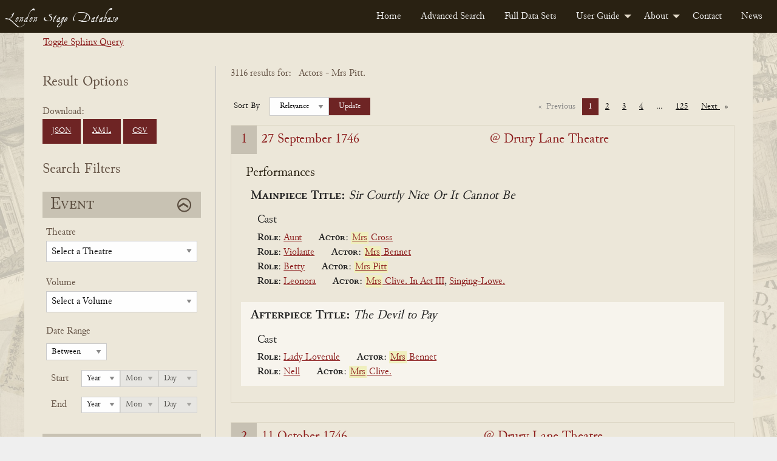

--- FILE ---
content_type: text/html; charset=UTF-8
request_url: https://londonstagedatabase.uoregon.edu/sphinx-results.php?actor%5B%5D=Mrs%20Pitt.
body_size: 148396
content:

<!doctype html>
<html class="no-js" lang="en">

<head>
  <meta charset="utf-8">
<meta http-equiv="x-ua-compatible" content="IE=edge">
<meta name="viewport" content="width=device-width, initial-scale=1">
<link rel="stylesheet" href="/css/fonts.css" type="text/css" />
<link rel="stylesheet" href="/css/foundation.css" type="text/css" />
<link rel="stylesheet" href="https://code.jquery.com/ui/1.14.1/themes/base/jquery-ui.css">
<link rel="stylesheet" href="/css/main.css" type="text/css" />
<!-- Google tag (gtag.js) -->
<script async src="https://www.googletagmanager.com/gtag/js?id=G-DSL9RMW979"></script>
<script>
  window.dataLayer = window.dataLayer || [];
  function gtag(){dataLayer.push(arguments);}
  gtag('js', new Date());

  gtag('config', 'G-DSL9RMW979');
</script>
  <title>Search</title>
</head>

<body id="results">
  <div class="header">
    <nav>
        <div class="title-bar" data-responsive-toggle="example-menu" data-hide-for="medium">
            <button class="menu-icon" type="button" data-toggle="example-menu"></button>
            <div class="title-bar-title">Menu</div>
        </div>
        <div class="top-bar" id="example-menu">
            <div class="top-bar-left">
                <a href="/" class="menu-text">London Stage Database</a>
            </div>
            <div class="top-bar-right">
                <ul class="dropdown menu" data-dropdown-menu>
                    <li><a href="/">Home</a></li>
                    <li><a href="/search.php">Advanced Search</a></li>
                    <li><a href="/data.php">Full Data Sets</a></li>
                    <li>
                        <a href="/guide.php">User Guide</a>
                        <ul class="menu vertical">
                            <li><a href="/about-data.php">About the Data</a></li>
                            <li><a href="/glossary.php">Glossary</a></li>
                            <li><a href="/cast-list.php">Cast Lists</a></li>
                            <li><a href="/authors.php">Authors</a></li>
                            <li><a href="/dates.php">Dates</a></li>
                            <li><a href="/tips.php">Search Tips</a></li>
                        </ul>
                    </li>
                    <li>
                        <a href="/about.php">About</a>
                        <ul class="menu vertical">
                            <li><a href="/history.php">History</a></li>
                            <li><a href="/team.php">Team</a></li>
                            <li><a href="/citation.php">Citation and Sharing</a></li>
                            <li><a href="/media-coverage.php">Media Coverage</a></li>
                        </ul>
                    </li>
                    <li><a href="/contact.php">Contact</a></li>
                    <li><a href="/news.php">News</a></li>
                </ul>
            </div>

        </div>
    </nav>
</div>
  <div id="main" class="main grid-container">
    <div class="sql-query-wrap">
      <div class="toggle-query"><a id="toggle">Toggle Sphinx Query</a></div>
      <div class="sql-query">
        SELECT *
FROM london_stages
WHERE eventid IN (23349, 23365, 23369, 23371, 23428, 23460, 23624, 23647, 23702, 23825, 23850, 24395, 24403, 24420, 24468, 24564, 24621, 24761, 24769, 24777, 24781, 24785, 24787, 24797, 24802, 25029, 25329, 25333, 25393, 25395, 25411, 25500, 25520, 25541, 25628, 26295, 26303, 26315, 26342, 26379, 26387, 26422, 26427, 26538, 26549, 26568, 26600, 26646, 26650, 26659, 26667, 26670, 26673, 26675, 26678, 26680, 26682, 26684, 26686, 26688, 26690, 26692, 26698, 26700, 26704, 26710, 26718, 26720, 26726, 26736, 26748, 26753, 26755, 26757, 26759, 26762, 26764, 26773, 26776, 26778, 26781, 26783, 26787, 26806, 26813, 26822, 26824, 26839, 26899, 26914, 26920, 26983, 26992, 26998, 27020, 27023, 27027, 27029, 27037, 27040, 27043, 27046, 27054, 27059, 27062, 27075, 27078, 27080, 27086, 27096, 27098, 27101, 27103, 27106, 27145, 27148, 27156, 27175, 27178, 27180, 27183, 27185, 27188, 27190, 27197, 27199, 27201, 27205, 27209, 27211, 27221, 27227, 27229, 27231, 27233, 27235, 27237, 27244, 27247, 27250, 27253, 27255, 27258, 27268, 27270, 27274, 27277, 27287, 27290, 27295, 27300, 27304, 27325, 27333, 27341, 27343, 27346, 27365, 27370, 27373, 27380, 27395, 27398, 27401, 27403, 27422, 27433, 27435, 27440, 27443, 27449, 27453, 27456, 27459, 27485, 27509, 27532, 27537, 27544, 27547, 27549, 27562, 27565, 27578, 27582, 27587, 27592, 27597, 27609, 27613, 27618, 27620, 27626, 27627, 27630, 27670, 27673, 27675, 27681, 27686, 27689, 27691, 27693, 27695, 27697, 27699, 27701, 27707, 27711, 27713, 27715, 27719, 27723, 27725, 27729, 27733, 27742, 27745, 27747, 27751, 27753, 27760, 27762, 27764, 27771, 27773, 27776, 27778, 27782, 27787, 27790, 27794, 27796, 27799, 27802, 27805, 27807, 27814, 27816, 27820, 27823, 27825, 27828, 27830, 27832, 27837, 27858, 27871, 27873, 27877, 27883, 27906, 27917, 27919, 27921, 27928, 27931, 27933, 27941, 27948, 27950, 27955, 27979, 27993, 28003, 28007, 28036, 28042, 28044, 28048, 28055, 28058, 28065, 28070, 28073, 28075, 28077, 28082, 28084, 28087, 28089, 28091, 28095, 28097, 28103, 28105, 28108, 28110, 28127, 28133, 28139, 28143, 28145, 28147, 28149, 28157, 28159, 28163, 28169, 28171, 28173, 28177, 28183, 28186, 28194, 28198, 28202, 28208, 28210, 28212, 28216, 28218, 28222, 28226, 28228, 28230, 28232, 28240, 28242, 28244, 28246, 28259, 28261, 28264, 28266, 28272, 28274, 28276, 28279, 28284, 28290, 28294, 28296, 28298, 28300, 28304, 28307, 28309, 28311, 28313, 28316, 28321, 28323, 28325, 28335, 28337, 28344, 28346, 28349, 28432, 28465, 28469, 28481, 28485, 28490, 28492, 28502, 28505, 28510, 28516, 28519, 28522, 28525, 28527, 28530, 28535, 28540, 28544, 28553, 28555, 28560, 28564, 28567, 28611, 28614, 28622, 28626, 28629, 28631, 28639, 28646, 28649, 28652, 28656, 28661, 28663, 28668, 28670, 28672, 28674, 28678, 28682, 28685, 28690, 28695, 28700, 28703, 28708, 28715, 28720, 28722, 28724, 28727, 28734, 28736, 28738, 28741, 28743, 28760, 28762, 28764, 28769, 28771, 28778, 28783, 28785, 28787, 28795, 28798, 28811, 28816, 28821, 28826, 28832, 28838, 28842, 28845, 28850, 28853, 28855, 28858, 28862, 28867, 28888, 28894, 28899, 28906, 28920, 28936, 28951, 28957, 28961, 28968, 28972, 28977, 28979, 28989, 28994, 28998, 29003, 29012, 29026, 29034, 29039, 29049, 29055, 29058, 29060, 29152, 29156, 29160, 29162, 29170, 29173, 29175, 29177, 29180, 29188, 29190, 29192, 29196, 29198, 29200, 29208, 29210, 29214, 29220, 29222, 29224, 29226, 29238, 29240, 29242, 29247, 29255, 29258, 29263, 29265, 29267, 29283, 29286, 29296, 29305, 29313, 29316, 29318, 29328, 29332, 29335, 29337, 29341, 29345, 29355, 29364, 29368, 29370, 29373, 29380, 29382, 29387, 29389, 29391, 29396, 29399, 29406, 29413, 29420, 29432, 29458, 29462, 29471, 29479, 29482, 29485, 29489, 29493, 29500, 29504, 29516, 29519, 29521, 29523, 29530, 29533, 29545, 29554, 29565, 29581, 29584, 29588, 29594, 29721, 29824, 29831, 29845, 29847, 29852, 29854, 29858, 29860, 29862, 29865, 29867, 29869, 29871, 29875, 29878, 29882, 29884, 29887, 29889, 29891, 29893, 29900, 29904, 29906, 29908, 29913, 29915, 29918, 29935, 29942, 29946, 29953, 29957, 29959, 29963, 29970, 29972, 29976, 29979, 29982, 29984, 29992, 29995, 29998, 30001, 30004, 30007, 30010, 30013, 30016, 30019, 30022, 30025, 30029, 30032, 30043, 30053, 30056, 30058, 30060, 30064, 30074, 30091, 30094, 30096, 30101, 30104, 30107, 30109, 30115, 30121, 30126, 30129, 30131, 30135, 30138, 30142, 30144, 30146, 30148, 30150, 30152, 30154, 30292, 30298, 30300, 30303, 30306, 30310, 30312, 30318, 30322, 30326, 30328, 30330, 30336, 30340, 30361, 30370, 30372, 30375, 30384, 30391, 30394, 30398, 30401, 30409, 30411, 30414, 30421, 30423, 30428, 30430, 30433, 30442, 30444, 30447, 30449, 30451, 30456, 30458, 30464, 30466, 30471, 30476, 30480, 30482, 30485, 30487, 30490, 30494, 30497, 30499, 30503, 30508, 30510, 30514, 30518, 30521, 30523, 30533, 30536, 30543, 30554, 30565, 30567, 30570, 30576, 30593, 30595, 30602, 30609, 30612, 30623, 30625, 30628, 30632, 30642, 30645, 30647, 30649, 30659, 30663, 30673, 30681, 30683, 30685, 30689, 30786, 30788, 30792, 30794, 30797, 30807, 30811, 30815, 30817, 30819, 30823, 30827, 30831, 30835, 30841, 30844, 30846, 30848, 30850, 30853, 30855, 30857, 30859, 30861, 30863, 30866, 30868, 30871, 30873, 30875, 30877, 30879, 30881, 30883, 30885, 30887, 30889, 30892, 30894, 30899, 30901, 30903, 30906, 30908, 30911, 30913, 30915, 30917, 30920, 30923, 30925, 30927, 30929, 30931, 30934, 30936, 30938, 30941, 30943, 30945, 30948, 30951, 30953, 30957, 30959, 30962, 30965, 30970, 30972, 30974, 30977, 30980, 30982, 30984, 30988, 30992, 30994, 30999, 31006, 31010, 31027, 31034, 31036, 31044, 31048, 31053, 31064, 31073, 31075, 31103, 31107, 31132, 31134, 31145, 31159, 31177, 31180, 31188, 31192, 31201, 31204, 31230, 31232, 31235, 31242, 31254, 31269, 31273, 31278, 31334, 31336, 31345, 31347, 31349, 31351, 31355, 31365, 31367, 31369, 31371, 31373, 31375, 31377, 31379, 31381, 31383, 31385, 31388, 31390, 31392, 31394, 31396, 31398, 31400, 31404, 31408, 31414, 31418, 31420, 31425, 31429, 31431, 31440, 31446, 31458, 31489, 31492, 31495, 31497, 31499, 31501, 31503, 31505, 31507, 31509, 31511, 31514, 31518, 31520, 31522, 31527, 31532, 31538, 31543, 31545, 31549, 31551, 31554, 31557, 31559, 31561, 31563, 31565, 31568, 31570, 31572, 31575, 31578, 31581, 31584, 31586, 31588, 31590, 31592, 31598, 31600, 31606, 31609, 31630, 31640, 31643, 31646, 31649, 31652, 31655, 31661, 31668, 31670, 31672, 31683, 31685, 31690, 31697, 31699, 31709, 31724, 31732, 31734, 31746, 31750, 31764, 31768, 31769, 31772, 31774, 31826, 31828, 31830, 31832, 31834, 31846, 31854, 31856, 31862, 31864, 31866, 31870, 31874, 31878, 31880, 31886, 31894, 31896, 31898, 31900, 31902, 31914, 31918, 31922, 31924, 31931, 31938, 31940, 31947, 31950, 31952, 31961, 31970, 31975, 31980, 31992, 32006, 32010, 32013, 32020, 32031, 32037, 32046, 32048, 32050, 32052, 32060, 32069, 32075, 32087, 32089, 32091, 32093, 32098, 32122, 32127, 32129, 32149, 32159, 32161, 32165, 32172, 32182, 32192, 32196, 32203, 32207, 32220, 32222, 32227, 32236, 32239, 32255, 32260, 32313, 32318, 32320, 32322, 32324, 32328, 32330, 32331, 32335, 32343, 32345, 32351, 32363, 32371, 32383, 32385, 32394, 32398, 32406, 32408, 32412, 32417, 32420, 32426, 32431, 32436, 32445, 32465, 32469, 32474, 32476, 32491, 32496, 32505, 32510, 32517, 32519, 32522, 32524, 32527, 32529, 32531, 32543, 32545, 32547, 32550, 32552, 32555, 32557, 32559, 32561, 32564, 32566, 32569, 32571, 32573, 32576, 32581, 32585, 32589, 32594, 32598, 32601, 32604, 32606, 32610, 32617, 32620, 32627, 32630, 32643, 32649, 32654, 32665, 32667, 32675, 32679, 32686, 32689, 32692, 32694, 32696, 32711, 32714, 32719, 32738, 32742, 32744, 32749, 32806, 32810, 32814, 32816, 32821, 32828, 32831, 32833, 32837, 32839, 32841, 32847, 32851, 32853, 32855, 32857, 32861, 32863, 32865, 32869, 32871, 32873, 32887, 32891, 32895, 32902, 32907, 32911, 32914, 32918, 32921, 32927, 32936, 32945, 32948, 32952, 32957, 32959, 32961, 32970, 32973, 32992, 33002, 33018, 33023, 33032, 33040, 33043, 33048, 33051, 33060, 33065, 33068, 33076, 33085, 33089, 33093, 33098, 33111, 33115, 33117, 33122, 33125, 33127, 33132, 33146, 33155, 33157, 33162, 33167, 33171, 33182, 33184, 33194, 33202, 33259, 33261, 33266, 33268, 33270, 33272, 33274, 33278, 33280, 33282, 33284, 33288, 33290, 33292, 33298, 33301, 33303, 33307, 33313, 33333, 33337, 33342, 33351, 33354, 33365, 33370, 33375, 33382, 33393, 33396, 33403, 33407, 33412, 33419, 33421, 33431, 33434, 33436, 33438, 33444, 33447, 33449, 33452, 33454, 33472, 33487, 33492, 33525, 33530, 33532, 33551, 33553, 33564, 33568, 33573, 33577, 33586, 33590, 33593, 33614, 33618, 33627, 33631, 33634, 33639, 33641, 33650, 33655, 33658, 33665, 33670, 33686, 33689, 33694, 33699, 33701, 33703, 33795, 33799, 33801, 33803, 33807, 33811, 33813, 33815, 33817, 33826, 33828, 33832, 33834, 33838, 33844, 33846, 33852, 33858, 33878, 33885, 33892, 33897, 33904, 33913, 33918, 33920, 33922, 33927, 33932, 33934, 33941, 33949, 33951, 33963, 33975, 33981, 33990, 33992, 33995, 33997, 34006, 34009, 34011, 34013, 34020, 34025, 34029, 34034, 34041, 34044, 34046, 34049, 34051, 34053, 34056, 34059, 34061, 34064, 34068, 34073, 34079, 34089, 34118, 34133, 34138, 34145, 34147, 34167, 34169, 34183, 34185, 34188, 34190, 34200, 34203, 34208, 34213, 34215, 34225, 34228, 34230, 34238, 34240, 34243, 34247, 34250, 34253, 34256, 34259, 34264, 34266, 34267, 34274, 34278, 34279, 34281, 34285, 34286, 34290, 34292, 34295, 34296, 34301, 34302, 34303, 34305, 34306, 34310, 34311, 34312, 34327, 34332, 34337, 34345, 34347, 34349, 34356, 34358, 34362, 34368, 34370, 34373, 34375, 34377, 34382, 34386, 34390, 34394, 34396, 34407, 34422, 34446, 34450, 34457, 34464, 34466, 34469, 34471, 34474, 34476, 34478, 34488, 34497, 34502, 34508, 34517, 34524, 34530, 34542, 34546, 34548, 34553, 34567, 34570, 34586, 34604, 34620, 34635, 34648, 34665, 34670, 34705, 34723, 34725, 34730, 34735, 34737, 34739, 34748, 34757, 34759, 34764, 34766, 34768, 34773, 34782, 34787, 34790, 34792, 34794, 34810, 34816, 34818, 34888, 34890, 34892, 34898, 34900, 34904, 34910, 34924, 34926, 34930, 34950, 34956, 34958, 34960, 34962, 34964, 34967, 34969, 34971, 34973, 34976, 34978, 34981, 34983, 34985, 34987, 34990, 34995, 34997, 34999, 35001, 35004, 35006, 35009, 35011, 35013, 35015, 35023, 35025, 35041, 35046, 35049, 35052, 35061, 35063, 35065, 35067, 35069, 35071, 35073, 35077, 35079, 35095, 35098, 35100, 35103, 35105, 35114, 35117, 35123, 35128, 35130, 35133, 35141, 35144, 35148, 35178, 35198, 35231, 35241, 35244, 35256, 35261, 35270, 35273, 35282, 35284, 35293, 35297, 35300, 35309, 35317, 35320, 35331, 35338, 35341, 35344, 35346, 35349, 35358, 35502, 35504, 35507, 35509, 35512, 35517, 35519, 35521, 35525, 35529, 35531, 35536, 35538, 35550, 35565, 35586, 35590, 35598, 35604, 35606, 35611, 35634, 35636, 35643, 35646, 35651, 35654, 35657, 35663, 35666, 35670, 35675, 35677, 35689, 35697, 35708, 35715, 35724, 35727, 35729, 35737, 35739, 35748, 35750, 35757, 35764, 35770, 35772, 35779, 35782, 35796, 35811, 35840, 35850, 35855, 35861, 35880, 35882, 35890, 35900, 35908, 35925, 35928, 35933, 35946, 35948, 35950, 35958, 35964, 35968, 35977, 35982, 35984, 35987, 35990, 36110, 36114, 36117, 36119, 36121, 36126, 36134, 36142, 36150, 36154, 36162, 36171, 36175, 36177, 36191, 36218, 36230, 36233, 36235, 36238, 36240, 36249, 36252, 36256, 36261, 36267, 36276, 36280, 36288, 36290, 36292, 36294, 36299, 36302, 36325, 36332, 36342, 36346, 36358, 36360, 36363, 36366, 36375, 36380, 36382, 36407, 36415, 36435, 36438, 36441, 36446, 36450, 36453, 36474, 36486, 36519, 36538, 36541, 36544, 36550, 36553, 36556, 36642, 36646, 36648, 36654, 36658, 36660, 36662, 36670, 36674, 36676, 36683, 36685, 36687, 36689, 36691, 36693, 36695, 36699, 36701, 36703, 36705, 36707, 36709, 36713, 36715, 36718, 36720, 36723, 36725, 36727, 36732, 36755, 36781, 36788, 36791, 36799, 36807, 36809, 36814, 36823, 36840, 36847, 36849, 36851, 36863, 36879, 36887, 36889, 36891, 36893, 36896, 36901, 36905, 36907, 36910, 36912, 36921, 36942, 36948, 36964, 36970, 36973, 36975, 36986, 36989, 37009, 37012, 37017, 37026, 37032, 37034, 37037, 37040, 37042, 37056, 37064, 37072, 37074, 37077, 37086, 37089, 37092, 37097, 37099, 37102, 37105, 37111, 37114, 37211, 37213, 37219, 37222, 37228, 37230, 37240, 37256, 37258, 37261, 37265, 37267, 37269, 37271, 37273, 37275, 37277, 37281, 37283, 37289, 37291, 37295, 37316, 37327, 37330, 37332, 37341, 37350, 37353, 37355, 37362, 37364, 37381, 37392, 37394, 37397, 37399, 37401, 37403, 37406, 37408, 37413, 37415, 37417, 37420, 37423, 37425, 37427, 37429, 37431, 37437, 37446, 37449, 37452, 37454, 37456, 37461, 37466, 37478, 37480, 37486, 37489, 37491, 37504, 37534, 37546, 37556, 37571, 37578, 37588, 37590, 37593, 37595, 37603, 37607, 37609, 37614, 37617, 37622, 37624, 37627, 37631, 37636, 37638, 37649, 37652, 37654, 37663, 37668, 37674, 37676, 37678, 37782, 37786, 37788, 37796, 37798, 37804, 37806, 37808, 37814, 37816, 37820, 37826, 37830, 37832, 37838, 37840, 37842, 37844, 37859, 37863, 37867, 37869, 37871, 37873, 37876, 37879, 37883, 37888, 37892, 37894, 37901, 37903, 37906, 37908, 37912, 37915, 37917, 37920, 37926, 37929, 37931, 37936, 37942, 37944, 37946, 37948, 37950, 37952, 37955, 37957, 37959, 37961, 37963, 37974, 37988, 37997, 37999, 38012, 38048, 38061, 38068, 38092, 38108, 38119, 38124, 38129, 38144, 38152, 38159, 38161, 38173, 38176, 38178, 38184, 38189, 38193, 38198, 38203, 38206, 38208, 38211, 38214, 38217, 38231, 38234, 38237, 38243, 38251, 38314, 38316, 38322, 38324, 38331, 38338, 38342, 38344, 38346, 38365, 38374, 38379, 38382, 38384, 38402, 38408, 38413, 38416, 38418, 38442, 38474, 38480, 38486, 38497, 38506, 38555, 38564, 38566, 38586, 38597, 38599, 38614, 38630, 38645, 38669, 38674, 38679, 38681, 38683, 38690, 38693, 38695, 38707, 38710, 38712, 38715, 38717, 38720, 38722, 38727, 38732, 38737, 38742, 38744, 38746, 38749, 38751, 38756, 38759, 38762, 38764, 38772, 38779, 38791, 38861, 38868, 38871, 38877, 38880, 38886, 38889, 38892, 38896, 38899, 38901, 38902, 38903, 38904, 38906, 38908, 38909, 38910, 38912, 38914, 38916, 38917, 38920, 38921, 38922, 38924, 38925, 38926, 38928, 38929, 38933, 38934, 38939, 38940, 38944, 38947, 38948, 38949, 38953, 38954, 38960, 38968, 38970, 38980, 38982, 38985, 38994, 38995, 39000, 39016, 39017, 39022, 39024, 39032, 39033, 39034, 39036, 39037, 39038, 39041, 39042, 39043, 39047, 39049, 39051, 39054, 39056, 39058, 39060, 39065, 39067, 39072, 39074, 39076, 39078, 39082, 39083, 39086, 39088, 39095, 39098, 39099, 39104, 39114, 39123, 39124, 39133, 39137, 39142, 39149, 39163, 39177, 39178, 39181, 39199, 39202, 39210, 39214, 39225, 39229, 39234, 39235, 39242, 39243, 39246, 39254, 39262, 39263, 39268, 39269, 39270, 39281, 39292, 39297, 39309, 39321, 39323, 39445, 39446, 39448, 39450, 39452, 39461, 39473, 39475, 39479, 39483, 39485, 39494, 39498, 39500, 39503, 39509, 39514, 39517, 39520, 39521, 39535, 39537, 39551, 39561, 39568, 39570, 39573, 39582, 39591, 39600, 39604, 39621, 39633, 39642, 39656, 39658, 39669, 39683, 39694, 39708, 39710, 39712, 39717, 39719, 39724, 39730, 39751, 39755, 39758, 39798, 39822, 39824, 39833, 39838, 39848, 39850, 39858, 39860, 39864, 39867, 39869, 39872, 39874, 39878, 39881, 39887, 39889, 39892, 39894, 39899, 40017, 40020, 40022, 40024, 40028, 40030, 40032, 40034, 40036, 40038, 40042, 40046, 40051, 40057, 40059, 40061, 40065, 40067, 40069, 40071, 40075, 40077, 40079, 40081, 40083, 40085, 40087, 40089, 40091, 40093, 40095, 40097, 40101, 40103, 40105, 40109, 40112, 40114, 40116, 40118, 40130, 40132, 40137, 40142, 40144, 40146, 40154, 40158, 40160, 40163, 40165, 40168, 40170, 40173, 40179, 40183, 40185, 40197, 40199, 40208, 40233, 40257, 40263, 40265, 40267, 40270, 40272, 40282, 40295, 40308, 40311, 40316, 40320, 40335, 40340, 40345, 40350, 40353, 40355, 40358, 40360, 40362, 40364, 40367, 40372, 40379, 40384, 40389, 40393, 40396, 40398, 40401, 40406, 40408, 40411, 40413, 40416, 40420, 40422, 40425, 40431, 40433, 40438, 40444, 40446, 40448, 40564, 40568, 40570, 40574, 40582, 40584, 40587, 40589, 40590, 40593, 40598, 40600, 40602, 40611, 40619, 40622, 40628, 40630, 40632, 40634, 40636, 40638, 40640, 40644, 40646, 40649, 40651, 40653, 40655, 40658, 40660, 40663, 40667, 40674, 40683, 40691, 40693, 40695, 40700, 40703, 40706, 40711, 40714, 40717, 40719, 40729, 40732, 40748, 40758, 40761, 40763, 40765, 40772, 40775, 40777, 40781, 40797, 40804, 40807, 40816, 40910, 40915, 40922, 40925, 40928, 40931, 40936, 40943, 40946, 40958, 40960, 40965, 40974, 40983, 40987, 40989, 40994, 41119, 41120, 41122, 41127, 41130, 41135, 41145, 41156, 41158, 41160, 41169, 41171, 41184, 41209, 41213, 41217, 41222, 41227, 41238, 41245, 41255, 41268, 41271, 41274, 41275, 41281, 41283, 41285, 41295, 41306, 41309, 41311, 41315, 41318, 41338, 41340, 41342, 41366, 41381, 41385, 41404, 41412, 41415, 41421, 41425, 41451, 41455, 41458, 41474, 41494, 41496, 41498, 41500, 41503, 41505, 41508, 41510, 41515, 41523, 41529, 41532, 41534, 41537, 41539, 41552, 41559, 41564, 41567, 41569, 41571, 41573, 41689, 41693, 41695, 41701, 41703, 41707, 41714, 41716, 41718, 41721, 41723, 41725, 41727, 41731, 41739, 41741, 41743, 41747, 41755, 41757, 41761, 41763, 41765, 41797, 41818, 41823, 41831, 41836, 41848, 41851, 41853, 41856, 41858, 41861, 41863, 41866, 41868, 41870, 41872, 41875, 41877, 41880, 41882, 41885, 41887, 41890, 41893, 41896, 41898, 41901, 41903, 41906, 41909, 41912, 41914, 41916, 41918, 41921, 41923, 41926, 41929, 41931, 41934, 41936, 41939, 41941, 41980, 41984, 41987, 41994, 41998, 42001, 42003, 42021, 42037, 42040, 42042, 42052, 42058, 42066, 42068, 42071, 42076, 42078, 42081, 42083, 42086, 42088, 42093, 42096, 42098, 42101, 42103, 42106, 42108, 42111, 42114, 42119, 42124, 42134, 42142, 42144, 42147, 42154, 42157, 42160, 42163, 42283, 42285, 42289, 42291, 42294, 42297, 42300, 42302, 42303, 42306, 42308, 42312, 42314, 42318, 42320, 42322, 42324, 42326, 42330, 42334, 42336, 42338, 42345, 42348, 42354, 42357, 42362, 42367, 42372, 42377, 42383, 42396, 42398, 42410, 42417, 42425, 42440, 42445, 42448, 42455, 42458, 42461, 42467, 42470, 42477, 42489, 42491, 42494, 42496, 42536, 42541, 42549, 42556, 42566, 42607, 42636, 42638, 42659, 42670, 42678, 42682, 42694, 42714, 42717, 42721, 42731, 42739, 42745, 42749, 42855, 42860, 42864, 42874, 42877, 42882, 42884, 42889, 42891, 42899, 42901, 42904, 42920, 42926, 42938, 42963, 42968, 42974, 42991, 42999, 43003, 43017, 43034, 43043, 43057, 43069, 43074, 43098, 43106, 43118, 43124, 43138, 43148, 43152, 43163, 43167, 43170, 43176, 43180, 43183, 43186, 43195, 43200, 43204, 43217, 43222, 43224, 43237, 43239, 43242, 43249, 43253, 43257, 43260, 43268, 43274, 43277, 43280, 43283, 43305, 43308, 43310, 43313, 43315, 43316, 43318, 43441, 43442, 43444, 43449, 43451, 43453, 43455, 43462, 43473, 43476, 43478, 43480, 43482, 43484, 43486, 43488, 43496, 43500, 43506, 43508, 43510, 43512, 43521, 43523, 43525, 43533, 43541, 43543, 43549, 43553, 43555, 43559, 43568, 43577, 43587, 43590, 43656, 43659, 43668, 43682, 43689, 43693, 43707, 43726, 43732, 43736, 43743, 43752, 43765, 43767, 43770, 43772, 43784, 43786, 43789, 43801, 43812, 43818, 43821, 43836, 43838, 43844, 43847, 43849, 43852, 43861, 43866, 43871, 43873, 43881, 43883, 43888, 43891, 43893, 43896, 43898, 44027, 44029, 44033, 44037, 44043, 44048, 44056, 44061, 44068, 44076, 44080, 44087, 44093, 44097, 44103, 44107, 44109, 44115, 44117, 44121, 44123, 44125, 44127, 44129, 44139, 44147, 44149, 44151, 44153, 44155, 44157, 44163, 44216, 44227, 44235, 44251, 44256, 44261, 44270, 44281, 44286, 44290, 44293, 44299, 44306, 44311, 44315, 44322, 44324, 44328, 44335, 44337, 44341, 44367, 44382, 44394, 44399, 44404, 44414, 44421, 44427, 44432, 44444, 44457, 44620, 44625, 44643, 44645, 44648, 44656, 44660, 44668, 44680, 44688, 44690, 44692, 44694, 44696, 44698, 44705, 44712, 44728, 44731, 44746, 44760, 44762, 44778, 44783, 44785, 44791, 44836, 44849, 44857, 44863, 44884, 44887, 44915, 44922, 44927, 44946, 44949, 44952, 44955, 44966, 44969, 44971, 44975, 44983, 44995, 45004, 45013, 45018, 45020, 45022, 45025, 45030, 45032, 45039, 45041, 45047, 45135, 45137, 45139, 45141, 45147, 45150, 45154, 45158, 45169, 45174, 45180, 45182, 45184, 45188, 45192, 45194, 45196, 45204, 45206, 45208, 45214, 45216, 45220, 45222, 45224, 45226, 45228, 45232, 45234, 45240, 45244, 45248, 45252, 45257, 45262, 45274, 45278, 45280, 45283, 45285, 45287, 45289, 45291, 45293, 45295, 45297, 45300, 45305, 45307, 45310, 45314, 45316, 45319, 45321, 45324, 45326, 45328, 45330, 45335, 45338, 45344, 45347, 45352, 45356, 45361, 45378, 45384, 45397, 45399, 45407, 45412, 45420, 45433, 45446, 45451, 45454, 45466, 45485, 45497, 45504, 45547, 45574, 45587, 45596, 45693, 45700, 45706, 45714, 45716, 45717, 45722, 45731, 45738, 45752, 45754, 45759, 45767, 45781, 45786, 45795, 45803, 45809, 45825, 45835, 45838, 45854, 45869, 45871, 45874, 45885, 45890, 45899, 45902, 45904, 45909, 45911, 45923, 45939, 45951, 45958, 45975, 45978, 45980, 45993, 45997, 46011, 46024, 46028, 46031, 46036, 46038, 46040, 46042, 46050, 46052, 46055, 46058, 46068, 46080, 46085, 46093, 46100, 46103, 46112, 46121, 46130, 46133, 46137, 46140, 46148, 46151, 46166, 46171, 46174, 46178, 46262, 46271, 46289, 46303, 46321, 46389, 46401, 46415, 46431, 46452, 46476, 46522, 46550, 46578, 46585, 46590, 46593, 46602, 46612, 46622, 46627, 46634, 46639, 46644, 46647, 46657, 46661, 46668, 46688, 46691, 46695, 46708, 46718, 46732, 46746, 46829, 46841, 46855, 46871, 46879, 46891, 46915, 46923, 46933, 46951, 46955, 46985, 46987, 46993, 47001, 47027, 47031, 47053, 47057, 47066, 47098, 47114, 47218, 47244, 47264, 47289, 47291, 47295, 47301, 47306, 47309, 47312, 47315, 47320, 47326, 47442, 47446, 47456, 47487, 47515, 47531, 47539, 47547, 47603, 47628, 47643, 47670, 47680, 47709, 47719, 47739, 47744, 47764, 47774, 47792, 47810, 47838, 47845, 47867, 47882, 47894, 47896, 48602, 48620, 48724)
GROUP BY eventid
ORDER BY eventdate ASC
OPTION       </div>
    </div>
    <form id="searchForm" class="form-accordion search-form grid-x" method="get" data-abide novalidate>
      <div class="grid-container grid-x form-wrapper">
        <div class="hide-for-large">
          <button type="button" class="button hide-for-large open-filter-btn" data-toggle="filterMenu">
            Open Search Filters
          </button>
        </div>
        <div class="filter-menu form-section cell medium-4 large-3 off-canvas in-canvas-for-large position-left" id="filterMenu" data-off-canvas>
          <button class="close-button" aria-label="Close menu" type="button" data-close>
            <span aria-hidden="true">&times;</span>
          </button>
          <div class="download-btns">
            <h2>Result Options</h2>
            Download: <br>
            <a href="get_all_sphinx_json.php?actor%5B%5D=Mrs%20Pitt." class="button dwnld-btn">JSON</a>
            <!--<a href="get_all_xml.php?ids=" class="button dwnld-btn">Download XML</a>-->
            <a href="get_all_sphinx_xml.php?actor%5B%5D=Mrs%20Pitt." class="button dwnld-btn">XML</a>
            <a href="get_all_sphinx_csv.php?actor%5B%5D=Mrs%20Pitt." class="button dwnld-btn">CSV</a>
          </div>
          <h2>Search Filters</h2>
          <div class="grid-x filter-sections-wrap form-accordion">
            <div class="cell small-12 section-wrap">
              <h2 class="active">Event</h2>
              <div class="grid-x acc-section">
                <div class="small-12 cell">
                  <div class="form-group field-theatre">
                    <label for="theatre" class="fb-select-label">Theatre</label>
                    <select class="theatre" name="theatre" id="theatre">
                      <option disabled selected="selected">
                          Select a Theatre</option>
                      <option value="all">Any Theatre...</option>
                      <option disabled>_________</option>
                      <optgroup label="Common Theatres"><option value="111Covent Garden">Covent Garden (All)</option><option value="111Drury Lane">Drury Lane (All)</option><option value="111Haymarket">Haymarket (All)</option><option value="111Lincoln's Inn">Lincoln's Inn (All)</option></optgroup><option disabled>_________</option><option value="Academy in Drury Lane">Academy in Drury Lane</option><option value="Academy In Lincoln's Inn Fields">Academy In Lincoln's Inn Fields</option><option value="Academy of Vocal and Instrumental Music">Academy of Vocal and Instrumental Music</option><option value="Anchor and Vine Tavern">Anchor and Vine Tavern</option><option value="Angel Court">Angel Court</option><option value="Ashley's Punch House">Ashley's Punch House</option><option value="Assembly Room, Mile End Road, Mile End">Assembly Room, Mile End Road, Mile End</option><option value="Bannister's home">Bannister's home</option><option value="Barber's and Surgeon's Hall">Barber's and Surgeon's Hall</option><option value="Bartholomew Fair">Bartholomew Fair</option><option value="Bartholomew Fair or Southwark Fair">Bartholomew Fair or Southwark Fair</option><option value="Bedford Gate, Charles Street">Bedford Gate, Charles Street</option><option value="Bellsize House">Bellsize House</option><option value="Beveridge's Room">Beveridge's Room</option><option value="Bird Cage Alley">Bird Cage Alley</option><option value="Blackheath">Blackheath</option><option value="Bloomsbury">Bloomsbury</option><option value="Blue Posts Tavern">Blue Posts Tavern</option><option value="Boman's House">Boman's House</option><option value="Bow Street">Bow Street</option><option value="Broughton's Amphitheatre">Broughton's Amphitheatre</option><option value="Brussels, Belgium">Brussels, Belgium</option><option value="Buckingham House">Buckingham House</option><option value="Buffler Tavern">Buffler Tavern</option><option value="Bull Head Tavern">Bull Head Tavern</option><option value="Bullock-Leigh Booth">Bullock-Leigh Booth</option><option value="Cannon Street">Cannon Street</option><option value="Castle Tavern">Castle Tavern</option><option value="Castle Tavern in Paternoster Row">Castle Tavern in Paternoster Row</option><option value="Caverley's Academy">Caverley's Academy</option><option value="Chancery Lane">Chancery Lane</option><option value="Charing Cross">Charing Cross</option><option value="Charles Street, Covent Garden">Charles Street, Covent Garden</option><option value="Charterhouse">Charterhouse</option><option value="Charterhouse School">Charterhouse School</option><option value="Chelsea">Chelsea</option><option value="Chelsea College">Chelsea College</option><option value="China Hall, Lower Road, Rotherhithe">China Hall, Lower Road, Rotherhithe</option><option value="Cibber's Histrionic Academy on the Bowling Green, Richmond Hill">Cibber's Histrionic Academy on the Bowling Green, Richmond Hill</option><option value="Clafton">Clafton</option><option value="Clare's Academy">Clare's Academy</option><option value="Clark's School, Paul's Alley">Clark's School, Paul's Alley</option><option value="Clerkenwell">Clerkenwell</option><option value="Clerkenwell Charity School">Clerkenwell Charity School</option><option value="Clothworker's Hall">Clothworker's Hall</option><option value="Coachmaker's Hall">Coachmaker's Hall</option><option value="Coignand's Dancing School">Coignand's Dancing School</option><option value="Coignand's Great Room">Coignand's Great Room</option><option value="Corner House">Corner House</option><option value="Couch's Drawing Room">Couch's Drawing Room</option><option value="Covent Garden">Covent Garden</option><option value="Crown and Anchor Tavern">Crown and Anchor Tavern</option><option value="Crown and Cushion">Crown and Cushion</option><option value="Crown Inn, Lower Street (now Essex Road), Islington">Crown Inn, Lower Street (now Essex Road), Islington</option><option value="Crown Tavern">Crown Tavern</option><option value="Dancing Room">Dancing Room</option><option value="Dancing School">Dancing School</option><option value="Deptford (location of theatre unknown)">Deptford (location of theatre unknown)</option><option value="Devil Tavern">Devil Tavern</option><option value="Dog Tavern">Dog Tavern</option><option value="Dorset Court">Dorset Court</option><option value="Dorset Garden Theatre">Dorset Garden Theatre</option><option value="Dover, England">Dover, England</option><option value="Draper's Hall">Draper's Hall</option><option value="Drury Lane at King's Theatre">Drury Lane at King's Theatre</option><option value="Drury Lane Theatre">Drury Lane Theatre</option><option value="Drury Lane Theatre and Dorset Garden Theatre">Drury Lane Theatre and Dorset Garden Theatre</option><option value="Drury Lane Theatre and Dorset Garden Theatre and Lincoln's Inn Fields">Drury Lane Theatre and Dorset Garden Theatre and Lincoln's Inn Fields</option><option value="Drury Lane Theatre and Lincoln's Inn Fields">Drury Lane Theatre and Lincoln's Inn Fields</option><option value="Drury Lane Theatre or Dorset Garden Theatre">Drury Lane Theatre or Dorset Garden Theatre</option><option value="Drury Lane Theatre or Lincoln's Inn Fields">Drury Lane Theatre or Lincoln's Inn Fields</option><option value="Duke of Ormond's residence">Duke of Ormond's residence</option><option value="Earl of Burlington's House">Earl of Burlington's House</option><option value="Essex Buildings">Essex Buildings</option><option value="Exchequer Eating House">Exchequer Eating House</option><option value="Exeter Change, The Strand">Exeter Change, The Strand</option><option value="Fishmonger's Hall">Fishmonger's Hall</option><option value="Fleece Tavern">Fleece Tavern</option><option value="Fleet Street">Fleet Street</option><option value="Front Long Room">Front Long Room</option><option value="Fulham">Fulham</option><option value="George and Vulture Tavern">George and Vulture Tavern</option><option value="George Tavern">George Tavern</option><option value="Girdlers Hall">Girdlers Hall</option><option value="Globe and Marlborough's Head">Globe and Marlborough's Head</option><option value="Godwins">Godwins</option><option value="Golden Balls">Golden Balls</option><option value="Goodman's Fields">Goodman's Fields</option><option value="Great Room">Great Room</option><option value="Great Room at the Ship Tavern">Great Room at the Ship Tavern</option><option value="Great Room, Haymarket">Great Room, Haymarket</option><option value="Great Room, Panton Street">Great Room, Panton Street</option><option value="Great Room, Peter's Court">Great Room, Peter's Court</option><option value="Green Gates">Green Gates</option><option value="Greenwich">Greenwich</option><option value="Greyhound Tavern">Greyhound Tavern</option><option value="Grotto Gardens, St. George's Fields">Grotto Gardens, St. George's Fields</option><option value="Haberdasher's Hall">Haberdasher's Hall</option><option value="Haberdasher's Hall, Maiden Lane">Haberdasher's Hall, Maiden Lane</option><option value="Hampstead">Hampstead</option><option value="Hampstead Wells">Hampstead Wells</option><option value="Hampton Court">Hampton Court</option><option value="Hampton Gardens">Hampton Gardens</option><option value="Hand and Pen">Hand and Pen</option><option value="Handel's Home">Handel's Home</option><option value="Hatton Garden">Hatton Garden</option><option value="Haymarket Theatre">Haymarket Theatre</option><option value="Hickford's Room">Hickford's Room</option><option value="Hill's Dancing Room">Hill's Dancing Room</option><option value="Home's Dancing School">Home's Dancing School</option><option value="Horseshoe Tavern">Horseshoe Tavern</option><option value="Hounslow">Hounslow</option><option value="In Freeman's Court">In Freeman's Court</option><option value="In Moorfields, Bunhill, or Hatten Garden">In Moorfields, Bunhill, or Hatten Garden</option><option value="Inner Temple">Inner Temple</option><option value="James Street">James Street</option><option value="John Evelyn's home">John Evelyn's home</option><option value="Kew Gardens">Kew Gardens</option><option value="King's Arms Tavern">King's Arms Tavern</option><option value="King's Head Inn, Borough High Street, Southwark">King's Head Inn, Borough High Street, Southwark</option><option value="King's Theatre">King's Theatre</option><option value="Kingston, The Playhouse by the Hand">Kingston, The Playhouse by the Hand</option><option value="Lambeth Wells">Lambeth Wells</option><option value="Lecture Room, Robin Hood Tavern, near the Temple Bar">Lecture Room, Robin Hood Tavern, near the Temple Bar</option><option value="Leg Tavern">Leg Tavern</option><option value="Leicester House">Leicester House</option><option value="Lincoln's Inn">Lincoln's Inn</option><option value="Lincoln's Inn Fields">Lincoln's Inn Fields</option><option value="Loe's School">Loe's School</option><option value="Long Room">Long Room</option><option value="Lord Falkland's residence">Lord Falkland's residence</option><option value="Loriner's Hall">Loriner's Hall</option><option value="Marlborough House">Marlborough House</option><option value="Mary-le-Bone Gardens">Mary-le-Bone Gardens</option><option value="May Fair">May Fair</option><option value="Mercer's Hall">Mercer's Hall</option><option value="Merchant Taylors Hall">Merchant Taylors Hall</option><option value="Merchant Taylors School">Merchant Taylors School</option><option value="Middle Temple">Middle Temple</option><option value="Mile End Fair">Mile End Fair</option><option value="Mile End Green">Mile End Green</option><option value="Moorfields">Moorfields</option><option value="Moorfields, London">Moorfields, London</option><option value="Mr Fearnly's">Mr Fearnly's</option><option value="Mr Mayor's">Mr Mayor's</option><option value="Mr Roberts's home">Mr Roberts's home</option><option value="Mr Slingsby's residence">Mr Slingsby's residence</option><option value="Mr Smith's residence">Mr Smith's residence</option><option value="Mr. Oldfield's residence">Mr. Oldfield's residence</option><option value="Mrs Bellamy's School">Mrs Bellamy's School</option><option value="Mrs Defenne's School">Mrs Defenne's School</option><option value="Music School, White Fryars">Music School, White Fryars</option><option value="Musical Society">Musical Society</option><option value="New Wells Richmond">New Wells Richmond</option><option value="New Wells, Goodman's Fields">New Wells, Goodman's Fields</option><option value="New Wells, Lemon Street">New Wells, Lemon Street</option><option value="New Wells, London Spa, Clerkenwell">New Wells, London Spa, Clerkenwell</option><option value="New Wells, Mayfair">New Wells, Mayfair</option><option value="New Wells, Shepherd's Market">New Wells, Shepherd's Market</option><option value="no theater listed">no theater listed</option><option value="North Hall">North Hall</option><option value="Old Crown Inn, Highgate (location unknown)">Old Crown Inn, Highgate (location unknown)</option><option value="Old Spring Garden">Old Spring Garden</option><option value="On the River Thames">On the River Thames</option><option value="Orlibeer's School">Orlibeer's School</option><option value="Outropers Office">Outropers Office</option><option value="Oxford University">Oxford University</option><option value="Palace Yard">Palace Yard</option><option value="Pall Mall">Pall Mall</option><option value="Pantheon, Oxford Street">Pantheon, Oxford Street</option><option value="Pepys's residence">Pepys's residence</option><option value="Pewterer's Hall">Pewterer's Hall</option><option value="Powlet's Room">Powlet's Room</option><option value="Priest's Boarding School in Chelsea">Priest's Boarding School in Chelsea</option><option value="Punch's">Punch's</option><option value="Pye Tavern">Pye Tavern</option><option value="Queen's Theatre">Queen's Theatre</option><option value="Ranelagh Gardens">Ranelagh Gardens</option><option value="Red Lion Street">Red Lion Street</option><option value="Red-Lion Inn, Lordship Road, Stoke Newington">Red-Lion Inn, Lordship Road, Stoke Newington</option><option value="Richmond">Richmond</option><option value="Richmond Wells">Richmond Wells</option><option value="Roussau's Dancing School">Roussau's Dancing School</option><option value="Royalty Theatre, Well (now Ensign) Street">Royalty Theatre, Well (now Ensign) Street</option><option value="Sadler's Wells">Sadler's Wells</option><option value="Salisbury Court">Salisbury Court</option><option value="Shepherd's Market, Mayfair">Shepherd's Market, Mayfair</option><option value="Society of Artists' Exhibition-Room in The Strand">Society of Artists' Exhibition-Room in The Strand</option><option value="Soho Square">Soho Square</option><option value="Somerset House Garden">Somerset House Garden</option><option value="Southwark">Southwark</option><option value="Southwark Fair">Southwark Fair</option><option value="Spring Garden">Spring Garden</option><option value="St James's Palace">St James's Palace</option><option value="St Martin's Lane">St Martin's Lane</option><option value="St Paul's School">St Paul's School</option><option value="St. Albans Street">St. Albans Street</option><option value="St. James's Palace">St. James's Palace</option><option value="Stationer's Hall">Stationer's Hall</option><option value="Sun Tavern">Sun Tavern</option><option value="Swan Tavern">Swan Tavern</option><option value="Temple Bar">Temple Bar</option><option value="Tennis Court">Tennis Court</option><option value="Tennis Court, James Street">Tennis Court, James Street</option><option value="The (first) Drury Lane Theatre">The (first) Drury Lane Theatre</option><option value="The Black Bull Tavern, Pudding Lane">The Black Bull Tavern, Pudding Lane</option><option value="The Blue Board Inn, Holborn">The Blue Board Inn, Holborn</option><option value="The Chapel at the Foundling's Hospital, or at the Lock Hospital, Hyde Park Corner">The Chapel at the Foundling's Hospital, or at the Lock Hospital, Hyde Park Corner</option><option value="The City, London">The City, London</option><option value="The Cockpit in Drury Lane">The Cockpit in Drury Lane</option><option value="The Globe Tavern, Fleet Street">The Globe Tavern, Fleet Street</option><option value="The Great Piazza Coffee Room, Covent Garden">The Great Piazza Coffee Room, Covent Garden</option><option value="The Great Room, Dean Street, Soho">The Great Room, Dean Street, Soho</option><option value="The Long Room, Hampstead">The Long Room, Hampstead</option><option value="The New Theatre, Mr Bradley's Distiller, Old Gravel Lane, Wapping">The New Theatre, Mr Bradley's Distiller, Old Gravel Lane, Wapping</option><option value="The Old Tennis Court, James Street">The Old Tennis Court, James Street</option><option value="The Pantheon">The Pantheon</option><option value="The Queen's Tavern Spittlefields">The Queen's Tavern Spittlefields</option><option value="The Red Bull Theatre">The Red Bull Theatre</option><option value="The Strand, London">The Strand, London</option><option value="The Tiled Booth Blackheath">The Tiled Booth Blackheath</option><option value="Theatre in Vere Street">Theatre in Vere Street</option><option value="Theatre Royal">Theatre Royal</option><option value="Three Tuns Tavern">Three Tuns Tavern</option><option value="Tottenham Court">Tottenham Court</option><option value="Tower Tavern">Tower Tavern</option><option value="Two Golden Balls">Two Golden Balls</option><option value="Upper Moorfields">Upper Moorfields</option><option value="Vauxhall Gardens">Vauxhall Gardens</option><option value="Vintners' Hall">Vintners' Hall</option><option value="Wax Chandler's Hall">Wax Chandler's Hall</option><option value="Welch Fair">Welch Fair</option><option value="Westminster Hall">Westminster Hall</option><option value="Westminster School">Westminster School</option><option value="Weys' Home">Weys' Home</option><option value="Wheatley's Riding School, Greenwich (location unknown)">Wheatley's Riding School, Greenwich (location unknown)</option><option value="White Horse Inn, Parsons Green, Fulham">White Horse Inn, Parsons Green, Fulham</option><option value="White-Lion Inn, Wych Street (the former south continuation of Drury Lane)">White-Lion Inn, Wych Street (the former south continuation of Drury Lane)</option><option value="Whitehall or St. James's">Whitehall or St. James's</option><option value="Whitehead">Whitehead</option><option value="Windmill Hill">Windmill Hill</option><option value="Windsor Castle">Windsor Castle</option><option value="Windsor Castle Inn, King Street, Hammersmith">Windsor Castle Inn, King Street, Hammersmith</option><option value="Yeates' Booth">Yeates' Booth</option><option value="York Buildings">York Buildings</option><option value="York House">York House</option><option value="York Street, Covent Garden">York Street, Covent Garden</option>                    </select>
                  </div>
                  <div class="form-group field-volume">
                    <label for="volume" class="fb-select-label">Volume</label>
                    <select class="volume" name="volume" id="volume">
                      <option value="" disabled selected>Select a Volume</option>
                      <option value="all">Any Volume...</option>
                      <option disabled>_________</option>
                      <option value="1" >1 (1659-1700)</option>
                      <option value="2" >2 (1700-1729)</option>
                      <option value="3" >3 (1729-1747)</option>
                      <option value="4" >4 (1747-1776)</option>
                      <option value="5" >5 (1776-1800)</option>
                    </select>
                  </div>
                </div>
                <div class="small-12 cell">
                  <div class="form-group field-dates">
                    <fieldset>
                      <legend>Date Range</legend>
                      <label class="hidden date-type hide" for="dateType">Date Type</label>
                      <select id="dateType" class="date-type hide" name="date-type">
                        <option value="1" >Between</option>
                        <option value="2" >Before</option>
                        <option value="3" >On</option>
                        <option value="4" >After</option>
                      </select>
                      <div class="year start-year">
                        <span class="year-title">Start</span>
                        <label class="hidden" for="startYear">Start Year</label>
                        <select class="date-year" id="startYear" name="start-year">
                          <option disabled selected>Year</option>
                          <option value="">All</option>
                          <option value="1659">1659</option><option value="1660">1660</option><option value="1661">1661</option><option value="1662">1662</option><option value="1663">1663</option><option value="1664">1664</option><option value="1665">1665</option><option value="1666">1666</option><option value="1667">1667</option><option value="1668">1668</option><option value="1669">1669</option><option value="1670">1670</option><option value="1671">1671</option><option value="1672">1672</option><option value="1673">1673</option><option value="1674">1674</option><option value="1675">1675</option><option value="1676">1676</option><option value="1677">1677</option><option value="1678">1678</option><option value="1679">1679</option><option value="1680">1680</option><option value="1681">1681</option><option value="1682">1682</option><option value="1683">1683</option><option value="1684">1684</option><option value="1685">1685</option><option value="1686">1686</option><option value="1687">1687</option><option value="1688">1688</option><option value="1689">1689</option><option value="1690">1690</option><option value="1691">1691</option><option value="1692">1692</option><option value="1693">1693</option><option value="1694">1694</option><option value="1695">1695</option><option value="1696">1696</option><option value="1697">1697</option><option value="1698">1698</option><option value="1699">1699</option><option value="1700">1700</option><option value="1701">1701</option><option value="1702">1702</option><option value="1703">1703</option><option value="1704">1704</option><option value="1705">1705</option><option value="1706">1706</option><option value="1707">1707</option><option value="1708">1708</option><option value="1709">1709</option><option value="1710">1710</option><option value="1711">1711</option><option value="1712">1712</option><option value="1713">1713</option><option value="1714">1714</option><option value="1715">1715</option><option value="1716">1716</option><option value="1717">1717</option><option value="1718">1718</option><option value="1719">1719</option><option value="1720">1720</option><option value="1721">1721</option><option value="1722">1722</option><option value="1723">1723</option><option value="1724">1724</option><option value="1725">1725</option><option value="1726">1726</option><option value="1727">1727</option><option value="1728">1728</option><option value="1729">1729</option><option value="1730">1730</option><option value="1731">1731</option><option value="1732">1732</option><option value="1733">1733</option><option value="1734">1734</option><option value="1735">1735</option><option value="1736">1736</option><option value="1737">1737</option><option value="1738">1738</option><option value="1739">1739</option><option value="1740">1740</option><option value="1741">1741</option><option value="1742">1742</option><option value="1743">1743</option><option value="1744">1744</option><option value="1745">1745</option><option value="1746">1746</option><option value="1747">1747</option><option value="1748">1748</option><option value="1749">1749</option><option value="1750">1750</option><option value="1751">1751</option><option value="1752">1752</option><option value="1753">1753</option><option value="1754">1754</option><option value="1755">1755</option><option value="1756">1756</option><option value="1757">1757</option><option value="1758">1758</option><option value="1759">1759</option><option value="1760">1760</option><option value="1761">1761</option><option value="1762">1762</option><option value="1763">1763</option><option value="1764">1764</option><option value="1765">1765</option><option value="1766">1766</option><option value="1767">1767</option><option value="1768">1768</option><option value="1769">1769</option><option value="1770">1770</option><option value="1771">1771</option><option value="1772">1772</option><option value="1773">1773</option><option value="1774">1774</option><option value="1775">1775</option><option value="1776">1776</option><option value="1777">1777</option><option value="1778">1778</option><option value="1779">1779</option><option value="1780">1780</option><option value="1781">1781</option><option value="1782">1782</option><option value="1783">1783</option><option value="1784">1784</option><option value="1785">1785</option><option value="1786">1786</option><option value="1787">1787</option><option value="1788">1788</option><option value="1789">1789</option><option value="1790">1790</option><option value="1791">1791</option><option value="1792">1792</option><option value="1793">1793</option><option value="1794">1794</option><option value="1795">1795</option><option value="1796">1796</option><option value="1797">1797</option><option value="1798">1798</option><option value="1799">1799</option><option value="1800">1800</option>                        </select>
                        <label class="hidden" for="startMonth">Start Month</label>
                        <select class="date-month" id="startMonth" name="start-month" disabled>
                          <option disabled selected>Mon</option>
                          <option value="">All</option>
                          <option value="0">0</option><option value="1">1</option><option value="2">2</option><option value="3">3</option><option value="4">4</option><option value="5">5</option><option value="6">6</option><option value="7">7</option><option value="8">8</option><option value="9">9</option><option value="10">10</option><option value="11">11</option><option value="12">12</option>                        </select>
                        <label class="hidden" for="startDay">Start Day</label>
                        <select class="date-day" id="startDay" name="start-day" disabled>
                          <option disabled selected>Day</option>
                          <option value="">All</option>
                          <option value="0">0</option><option value="1">1</option><option value="2">2</option><option value="3">3</option><option value="4">4</option><option value="5">5</option><option value="6">6</option><option value="7">7</option><option value="8">8</option><option value="9">9</option><option value="10">10</option><option value="11">11</option><option value="12">12</option><option value="13">13</option><option value="14">14</option><option value="15">15</option><option value="16">16</option><option value="17">17</option><option value="18">18</option><option value="19">19</option><option value="20">20</option><option value="21">21</option><option value="22">22</option><option value="23">23</option><option value="24">24</option><option value="25">25</option><option value="26">26</option><option value="27">27</option><option value="28">28</option><option value="29">29</option><option value="30">30</option><option value="31">31</option>                        </select>
                      </div>
                      <div class="year end-year">
                        <span class="year-title">End</span>
                        <label class="hidden" for="endYear">End Year</label>
                        <select class="date-year" id="endYear" name="end-year">
                          <option disabled selected>Year</option>
                          <option value="">All</option>
                          <option value="1659">1659</option><option value="1660">1660</option><option value="1661">1661</option><option value="1662">1662</option><option value="1663">1663</option><option value="1664">1664</option><option value="1665">1665</option><option value="1666">1666</option><option value="1667">1667</option><option value="1668">1668</option><option value="1669">1669</option><option value="1670">1670</option><option value="1671">1671</option><option value="1672">1672</option><option value="1673">1673</option><option value="1674">1674</option><option value="1675">1675</option><option value="1676">1676</option><option value="1677">1677</option><option value="1678">1678</option><option value="1679">1679</option><option value="1680">1680</option><option value="1681">1681</option><option value="1682">1682</option><option value="1683">1683</option><option value="1684">1684</option><option value="1685">1685</option><option value="1686">1686</option><option value="1687">1687</option><option value="1688">1688</option><option value="1689">1689</option><option value="1690">1690</option><option value="1691">1691</option><option value="1692">1692</option><option value="1693">1693</option><option value="1694">1694</option><option value="1695">1695</option><option value="1696">1696</option><option value="1697">1697</option><option value="1698">1698</option><option value="1699">1699</option><option value="1700">1700</option><option value="1701">1701</option><option value="1702">1702</option><option value="1703">1703</option><option value="1704">1704</option><option value="1705">1705</option><option value="1706">1706</option><option value="1707">1707</option><option value="1708">1708</option><option value="1709">1709</option><option value="1710">1710</option><option value="1711">1711</option><option value="1712">1712</option><option value="1713">1713</option><option value="1714">1714</option><option value="1715">1715</option><option value="1716">1716</option><option value="1717">1717</option><option value="1718">1718</option><option value="1719">1719</option><option value="1720">1720</option><option value="1721">1721</option><option value="1722">1722</option><option value="1723">1723</option><option value="1724">1724</option><option value="1725">1725</option><option value="1726">1726</option><option value="1727">1727</option><option value="1728">1728</option><option value="1729">1729</option><option value="1730">1730</option><option value="1731">1731</option><option value="1732">1732</option><option value="1733">1733</option><option value="1734">1734</option><option value="1735">1735</option><option value="1736">1736</option><option value="1737">1737</option><option value="1738">1738</option><option value="1739">1739</option><option value="1740">1740</option><option value="1741">1741</option><option value="1742">1742</option><option value="1743">1743</option><option value="1744">1744</option><option value="1745">1745</option><option value="1746">1746</option><option value="1747">1747</option><option value="1748">1748</option><option value="1749">1749</option><option value="1750">1750</option><option value="1751">1751</option><option value="1752">1752</option><option value="1753">1753</option><option value="1754">1754</option><option value="1755">1755</option><option value="1756">1756</option><option value="1757">1757</option><option value="1758">1758</option><option value="1759">1759</option><option value="1760">1760</option><option value="1761">1761</option><option value="1762">1762</option><option value="1763">1763</option><option value="1764">1764</option><option value="1765">1765</option><option value="1766">1766</option><option value="1767">1767</option><option value="1768">1768</option><option value="1769">1769</option><option value="1770">1770</option><option value="1771">1771</option><option value="1772">1772</option><option value="1773">1773</option><option value="1774">1774</option><option value="1775">1775</option><option value="1776">1776</option><option value="1777">1777</option><option value="1778">1778</option><option value="1779">1779</option><option value="1780">1780</option><option value="1781">1781</option><option value="1782">1782</option><option value="1783">1783</option><option value="1784">1784</option><option value="1785">1785</option><option value="1786">1786</option><option value="1787">1787</option><option value="1788">1788</option><option value="1789">1789</option><option value="1790">1790</option><option value="1791">1791</option><option value="1792">1792</option><option value="1793">1793</option><option value="1794">1794</option><option value="1795">1795</option><option value="1796">1796</option><option value="1797">1797</option><option value="1798">1798</option><option value="1799">1799</option><option value="1800">1800</option>                        </select>
                        <label class="hidden" for="endMonth">End Month</label>
                        <select class="date-month" id="endMonth" name="end-month" disabled>
                          <option disabled selected>Mon</option>
                          <option value="">All</option>
                          <option value="0">0</option><option value="1">1</option><option value="2">2</option><option value="3">3</option><option value="4">4</option><option value="5">5</option><option value="6">6</option><option value="7">7</option><option value="8">8</option><option value="9">9</option><option value="10">10</option><option value="11">11</option><option value="12">12</option>                        </select>
                        <label class="hidden" for="endDay">End Day</label>
                        <select class="date-day" id="endDay" name="end-day" disabled>
                          <option disabled selected>Day</option>
                          <option value="">All</option>
                          <option value="0">0</option><option value="1">1</option><option value="2">2</option><option value="3">3</option><option value="4">4</option><option value="5">5</option><option value="6">6</option><option value="7">7</option><option value="8">8</option><option value="9">9</option><option value="10">10</option><option value="11">11</option><option value="12">12</option><option value="13">13</option><option value="14">14</option><option value="15">15</option><option value="16">16</option><option value="17">17</option><option value="18">18</option><option value="19">19</option><option value="20">20</option><option value="21">21</option><option value="22">22</option><option value="23">23</option><option value="24">24</option><option value="25">25</option><option value="26">26</option><option value="27">27</option><option value="28">28</option><option value="29">29</option><option value="30">30</option><option value="31">31</option>                        </select>
                      </div>
                    </fieldset>
                  </div>
                </div>
              </div>
            </div>
            <!-- end event wrap -->
            <div class="cell small-12 section-wrap">
              <h2 class="active">Performance</h2>
              <div class="grid-x acc-section">
                <div class="small-12 cell">
                  <div class="form-group field-performance">
                    <label for="performance" class="fb-text-label">Title</label>
                    <input type="text" class="performance ui-autocomplete-input" name="performance" id="performance" value="" onKeyPress="checkEnter(event)">
                  </div>
                  <div class="form-group field-author inline-label">
                    <label for="author" class="fb-select-label">Author</label>
                    <span data-tooltip class="top l-tooltip" tabindex="2" title="Searches not only for performances of plays known to be by this author, but also performances of associated titles, including adaptations.">?</span>
                    <input type="text" class="author" name="author" id="author" value="" onKeyPress="checkEnter(event)">
                  </div>
                </div>
                <div class="small-12 cell">
                  <div class="form-group field-ptype">
                    <fieldset class="ptype-contain">
                      <div class="ptype-legend">
                        <legend>Filter by Performance Type</legend>
                      </div>
                      <div class="ptype">
                        <input type="checkbox" name="ptype[]" value="p" id="mainpiece" ><label for="mainpiece">Mainpiece</label><br>
                        <input type="checkbox" name="ptype[]" value="a" id="afterpiece" ><label for="afterpiece">Afterpiece</label><br>
                        <input type="checkbox" name="ptype[]" value="m" id="music" ><label for="music">Music</label><br>
                        <input type="checkbox" name="ptype[]" value="d" id="dance" ><label for="dance">Dance</label><br>
                        <input type="checkbox" name="ptype[]" value="e" id="entertainment" ><label for="entertainment">Entertainment</label><br>
                        <input type="checkbox" name="ptype[]" value="s" id="song" ><label for="song">Song</label><br>
                        <input type="checkbox" name="ptype[]" value="b" id="ballet" ><label for="ballet">Ballet</label><br>
                        <input type="checkbox" name="ptype[]" value="i" id="instrumental" ><label for="instrumental">Instrumental</label><br>
                        <input type="checkbox" name="ptype[]" value="o" id="opera" ><label for="opera">Opera</label><br>
                        <input type="checkbox" name="ptype[]" value="u" id="monologue" ><label for="monologue">Monologue</label><br>
                        <input type="checkbox" name="ptype[]" value="t" id="trick" ><label for="trick">Trick</label>
                      </div>
                    </fieldset>
                  </div>
                </div>
              </div>
            </div>
            <!-- end perf wrap -->
            <div class="cell small-12 section-wrap">
              <h2 class="active">Cast</h2>
              <div class="grid-x acc-section">
                <div class="small-12 cell">
                  <div class="form-group field-actor inline-label">
                    <label for="actor" class="fb-text-label">Actor</label>
                    <span data-tooltip class="top l-tooltip" tabindex="2" title="We recommend searching by last name (for example, instead of 'Dorothy Jordan,' search 'Jordan' to return instances where she is listed as 'Mrs Jordan')">?</span>
                    <span class="cast-switch">
                      <label for="actSwitch" class="show-for-sr">Select 'AND' or 'OR' search on multiple actors.</label>
                      <select name="actSwitch" id="actSwitch" title="Select 'AND' or 'OR' search on multiple actors." disabled="disabled">
                        <option value="and" >AND</option>
                        <option value="or" >OR</option>
                      </select>
                    </span>
                    <span id="actors">
                      <input type="text" class="actor actor-search" name="actor[]" id="actor" value="Mrs Pitt." onKeyPress="checkEnter(event)">                    </span>
                    <div class="addActor"><a id="addActor" class="addCast" title="Add an actor">+</a></div>
                  </div>
                </div>
                <div class="small-12 cell">
                  <div class="form-group field-role inline-label">
                    <label for="role" class="fb-text-label">Role</label>
                    <span class="cast-switch">
                      <label for="roleSwitch" class="show-for-sr">Select 'AND' or 'OR' search on multiple roles.</label>
                      <select name="roleSwitch" id="roleSwitch" title="Select 'AND' or 'OR' search on multiple roles." disabled="disabled">
                        <option value="and" >AND</option>
                        <option value="or" >OR</option>
                      </select>
                    </span>
                    <span id="roles">
                      <input type="text" class="role role-search" name="role[]" id="role" value="" onKeyPress="checkEnter(event)">                    </span>
                    <div class="addRole"><a id="addRole" class="addCast" title="Add a role">+</a></div>
                  </div>
                </div>
              </div>
            </div>
            <!-- end cast wrap -->
            <div class="cell small-12 section-wrap">
              <h2 class="active">Keyword</h2>
              <div class="grid-x acc-section">
                <div class="small-12 cell">
                  <div class="form-group field-keyword inline-label">
                    <label for="keyword" class="fb-text-label">Keyword</label>
                    <span data-tooltip class="top l-tooltip" tabindex="2" title="Keyword searches event comments, performance titles, performance comments, roles, actors, and author names.">?</span>
                    <input type="text" class="keyword" name="keyword" id="keyword" value="" onKeyPress="checkEnter(event)">
                  </div>
                </div>
              </div>
            </div>
          </div>
          <div class="cell small-12 button-wrap">
            <a href="/search.php" class="new-search show-for-large">New Search</a>
            <input type="submit" class="search-submit button" value="Update Results">
          </div>
        </div>
        <div class="form-results cell small-12 large-9">
          <div class="results-wrap">
            <div class="your-search">
              <span class="num-results">3116 results</span><span class="your-search-for"> for: </span><span class="your-search-items"><span class="your-search-item">Actors - Mrs Pitt.</span></span>            </div>
                                    <div class="grid-x results-header">
              <div class="input-group relevance-menu-wrap">
                <label for="sortBy" class="input-group-label relevance-menu">Sort By
              </label>
                <select name="sortBy" id="sortBy" class="input-group-field">
                <option value="relevance" >Relevance</option>
                <option value="datea" >Date (asc)</option>
                <option value="dated" >Date (desc)</option>
              </select>
                <div class="input-group-button">
                  <input type="submit" class="search-submit button" value="Update">
                </div>
              </div>
              <nav aria-label="Pagination" class="grid-x pag-wrap">
                <ul class="pagination pagination-sm"><li class="pagination-previous disabled">Previous <span class="show-for-sr">page</span></li><li class="current"><span class="show-for-sr">You're on page</span> 1</li><li class=""><a href="sphinx-results.php?actor%5B%5D=Mrs%20Pitt.&limit=25&p=2" aria-label="2">2</a></li><li class=""><a href="sphinx-results.php?actor%5B%5D=Mrs%20Pitt.&limit=25&p=3" aria-label="3">3</a></li><li class=""><a href="sphinx-results.php?actor%5B%5D=Mrs%20Pitt.&limit=25&p=4" aria-label="4">4</a></li><li class="ellipsis" aria-hidden="true"></li><li><a href="sphinx-results.php?actor%5B%5D=Mrs%20Pitt.&limit=25&p=125" aria-label="Page 125">125</a></li><li class="pagination-next "><a href="sphinx-results.php?actor%5B%5D=Mrs%20Pitt.&limit=25&p=2" aria-label="Next page">Next <span class="show-for-sr">page</span></a></li></ul>              </nav>
            </div>
            <div class="grid-x results-table">
              <div class="cell">
                                                <div class="event">
                                    <div class="evt-head grid-x">
                    <h2><a href="event.php?id=23349">
                    <div class="evt-num">1</div>
		    <span class="evt-date">27 September 1746</span>                    <span class="evt-theatre"> @ Drury Lane Theatre</span>
                    </a>
                  </h2>
                </div>
                <div class="evt-body">
                                    <div class="evt-other clearfix">
                    <div class="perfs">
                      <h3>Performances</h3>
                      <div class="perf"><h4><span class="info-heading">Mainpiece Title: </span><i>Sir Courtly Nice Or It Cannot Be</i></h4><div class="perf-body"><div class="cast"><h5>Cast</h5><span class="c-role"><span class="smcp"><b>Role</b></span>: <a href="sphinx-results.php?role[]=Aunt">Aunt</a></span> <span class="c-act"><span class="smcp"><b>Actor</b></span>: <a href="sphinx-results.php?actor[]=Mrs Cross"><span class="highlight">Mrs</span> Cross</a></span><br><span class="c-role"><span class="smcp"><b>Role</b></span>: <a href="sphinx-results.php?role[]=Violante">Violante</a></span> <span class="c-act"><span class="smcp"><b>Actor</b></span>: <a href="sphinx-results.php?actor[]=Mrs Bennet"><span class="highlight">Mrs</span> Bennet</a></span><br><span class="c-role"><span class="smcp"><b>Role</b></span>: <a href="sphinx-results.php?role[]=Betty">Betty</a></span> <span class="c-act"><span class="smcp"><b>Actor</b></span>: <a href="sphinx-results.php?actor[]=Mrs Pitt"><span class="highlight">Mrs Pitt</span></a></span><br><span class="c-role"><span class="smcp"><b>Role</b></span>: <a href="sphinx-results.php?role[]=Leonora">Leonora</a></span> <span class="c-act"><span class="smcp"><b>Actor</b></span>: <a href="sphinx-results.php?actor[]=Mrs Clive.  In Act III"><span class="highlight">Mrs</span> Clive.  In Act III</a>, <a href="sphinx-results.php?actor[]=Singing-Lowe.">Singing-Lowe.</a></span><br></div></div></div><div class="perf"><h4><span class="info-heading">Afterpiece Title: </span><i>The Devil to Pay</i></h4><div class="perf-body"><div class="cast"><h5>Cast</h5><span class="c-role"><span class="smcp"><b>Role</b></span>: <a href="sphinx-results.php?role[]=Lady Loverule">Lady Loverule</a></span> <span class="c-act"><span class="smcp"><b>Actor</b></span>: <a href="sphinx-results.php?actor[]=Mrs Bennet"><span class="highlight">Mrs</span> Bennet</a></span><br><span class="c-role"><span class="smcp"><b>Role</b></span>: <a href="sphinx-results.php?role[]=Nell">Nell</a></span> <span class="c-act"><span class="smcp"><b>Actor</b></span>: <a href="sphinx-results.php?actor[]=Mrs Clive."><span class="highlight">Mrs</span> Clive.</a></span><br></div></div></div>                    </div>
                  </div>
                </div>
              </div>
                              <div class="event">
                                    <div class="evt-head grid-x">
                    <h2><a href="event.php?id=23365">
                    <div class="evt-num">2</div>
		    <span class="evt-date">11 October 1746</span>                    <span class="evt-theatre"> @ Drury Lane Theatre</span>
                    </a>
                  </h2>
                </div>
                <div class="evt-body">
                                    <div class="evt-other clearfix">
                    <div class="perfs">
                      <h3>Performances</h3>
                      <div class="perf"><h4><span class="info-heading">Mainpiece Title: </span><i>Othello</i></h4><div class="perf-body"><div class="cast"><h5>Cast</h5><span class="c-role"><span class="smcp"><b>Role</b></span>: <a href="sphinx-results.php?role[]=Emilia">Emilia</a></span> <span class="c-act"><span class="smcp"><b>Actor</b></span>: <a href="sphinx-results.php?actor[]=Mrs Macklin"><span class="highlight">Mrs</span> Macklin</a></span><br><span class="c-role"><span class="smcp"><b>Role</b></span>: <a href="sphinx-results.php?role[]=Desdemona">Desdemona</a></span> <span class="c-act"><span class="smcp"><b>Actor</b></span>: <a href="sphinx-results.php?actor[]=Mrs Ridout."><span class="highlight">Mrs</span> Ridout.</a></span><br></div></div></div><div class="perf"><h4><span class="info-heading">Afterpiece Title: </span><i>The Lying Valet</i></h4><div class="perf-body"><div class="cast"><h5>Cast</h5><span class="c-role"><span class="smcp"><b>Role</b></span>: <a href="sphinx-results.php?role[]=Mrs Gadabout">Mrs Gadabout</a></span> <span class="c-act"><span class="smcp"><b>Actor</b></span>: <a href="sphinx-results.php?actor[]=Mrs Pitt"><span class="highlight">Mrs Pitt</span></a></span><br><span class="c-role"><span class="smcp"><b>Role</b></span>: <a href="sphinx-results.php?role[]=Melissa">Melissa</a></span> <span class="c-act"><span class="smcp"><b>Actor</b></span>: <a href="sphinx-results.php?actor[]=Mrs Bennet"><span class="highlight">Mrs</span> Bennet</a></span><br><span class="c-role"><span class="smcp"><b>Role</b></span>: <a href="sphinx-results.php?role[]=Kitty Pry">Kitty Pry</a></span> <span class="c-act"><span class="smcp"><b>Actor</b></span>: <a href="sphinx-results.php?actor[]=Mrs Yates."><span class="highlight">Mrs</span> Yates.</a></span><br></div></div></div>                    </div>
                  </div>
                </div>
              </div>
                              <div class="event">
                                    <div class="evt-head grid-x">
                    <h2><a href="event.php?id=23369">
                    <div class="evt-num">3</div>
		    <span class="evt-date">16 October 1746</span>                    <span class="evt-theatre"> @ Drury Lane Theatre</span>
                    </a>
                  </h2>
                </div>
                <div class="evt-body">
                                    <div class="evt-other clearfix">
                    <div class="perfs">
                      <h3>Performances</h3>
                      <div class="perf"><h4><span class="info-heading">Mainpiece Title: </span><i>The Beggars Opera</i></h4><div class="perf-body"><div class="cast"><h5>Cast</h5><span class="c-role"><span class="smcp"><b>Role</b></span>: <a href="sphinx-results.php?role[]=Polly">Polly</a></span> <span class="c-act"><span class="smcp"><b>Actor</b></span>: <a href="sphinx-results.php?actor[]=Mrs Mozeen"><span class="highlight">Mrs</span> Mozeen</a></span><br><span class="c-role"><span class="smcp"><b>Role</b></span>: <a href="sphinx-results.php?role[]=Mrs Peachum">Mrs Peachum</a></span> <span class="c-act"><span class="smcp"><b>Actor</b></span>: <a href="sphinx-results.php?actor[]=Mrs Macklin"><span class="highlight">Mrs</span> Macklin</a></span><br><span class="c-role"><span class="smcp"><b>Role</b></span>: <a href="sphinx-results.php?role[]=Sukey Tawdry">Sukey Tawdry</a></span> <span class="c-act"><span class="smcp"><b>Actor</b></span>: <a href="sphinx-results.php?actor[]=Mrs Yates"><span class="highlight">Mrs</span> Yates</a></span><br><span class="c-role"><span class="smcp"><b>Role</b></span>: <a href="sphinx-results.php?role[]=Dolly Trull">Dolly Trull</a></span> <span class="c-act"><span class="smcp"><b>Actor</b></span>: <a href="sphinx-results.php?actor[]=Miss Pitt">Miss <span class="highlight">Pitt</span></a></span><br><span class="c-role"><span class="smcp"><b>Role</b></span>: <a href="sphinx-results.php?role[]=Mrs Coaxer">Mrs Coaxer</a></span> <span class="c-act"><span class="smcp"><b>Actor</b></span>: <a href="sphinx-results.php?actor[]=Mrs Horsington"><span class="highlight">Mrs</span> Horsington</a></span><br><span class="c-role"><span class="smcp"><b>Role</b></span>: <a href="sphinx-results.php?role[]=Diana Trapes">Diana Trapes</a></span> <span class="c-act"><span class="smcp"><b>Actor</b></span>: <a href="sphinx-results.php?actor[]=Mrs Macklin"><span class="highlight">Mrs</span> Macklin</a></span><br><span class="c-role"><span class="smcp"><b>Role</b></span>: <a href="sphinx-results.php?role[]=Lucy">Lucy</a></span> <span class="c-act"><span class="smcp"><b>Actor</b></span>: <a href="sphinx-results.php?actor[]=Mrs Clive"><span class="highlight">Mrs</span> Clive</a></span><br></div></div></div><div class="perf"><h4><span class="info-heading">Afterpiece Title: </span><i>The Lying Valet</i></h4><div class="perf-body"><div class="cast"><h5>Cast</h5><span class="c-role"><span class="smcp"><b>Role</b></span>: <a href="sphinx-results.php?role[]=Mrs Gadabout">Mrs Gadabout</a></span> <span class="c-act"><span class="smcp"><b>Actor</b></span>: <a href="sphinx-results.php?actor[]=Mrs Pitt"><span class="highlight">Mrs Pitt</span></a></span><br><span class="c-role"><span class="smcp"><b>Role</b></span>: <a href="sphinx-results.php?role[]=Melissa">Melissa</a></span> <span class="c-act"><span class="smcp"><b>Actor</b></span>: <a href="sphinx-results.php?actor[]=Mrs Bennet"><span class="highlight">Mrs</span> Bennet</a></span><br><span class="c-role"><span class="smcp"><b>Role</b></span>: <a href="sphinx-results.php?role[]=Kitty Pry">Kitty Pry</a></span> <span class="c-act"><span class="smcp"><b>Actor</b></span>: <a href="sphinx-results.php?actor[]=Mrs Yates."><span class="highlight">Mrs</span> Yates.</a></span><br></div></div></div>                    </div>
                  </div>
                </div>
              </div>
                              <div class="event">
                                    <div class="evt-head grid-x">
                    <h2><a href="event.php?id=23371">
                    <div class="evt-num">4</div>
		    <span class="evt-date">17 October 1746</span>                    <span class="evt-theatre"> @ Drury Lane Theatre</span>
                    </a>
                  </h2>
                </div>
                <div class="evt-body">
                                    <div class="evt-other clearfix">
                    <div class="perfs">
                      <h3>Performances</h3>
                      <div class="perf"><h4><span class="info-heading">Mainpiece Title: </span><i>Othello</i></h4><div class="perf-body"><div class="cast"><h5>Cast</h5><span class="c-role"><span class="smcp"><b>Role</b></span>: <a href="sphinx-results.php?role[]=Emilia">Emilia</a></span> <span class="c-act"><span class="smcp"><b>Actor</b></span>: <a href="sphinx-results.php?actor[]=Mrs Macklin"><span class="highlight">Mrs</span> Macklin</a></span><br><span class="c-role"><span class="smcp"><b>Role</b></span>: <a href="sphinx-results.php?role[]=Desdemona">Desdemona</a></span> <span class="c-act"><span class="smcp"><b>Actor</b></span>: <a href="sphinx-results.php?actor[]=Mrs Ridout."><span class="highlight">Mrs</span> Ridout.</a></span><br></div></div></div><div class="perf"><h4><span class="info-heading">Afterpiece Title: </span><i>The Lying Valet</i></h4><div class="perf-body"><div class="cast"><h5>Cast</h5><span class="c-role"><span class="smcp"><b>Role</b></span>: <a href="sphinx-results.php?role[]=Mrs Gadabout">Mrs Gadabout</a></span> <span class="c-act"><span class="smcp"><b>Actor</b></span>: <a href="sphinx-results.php?actor[]=Mrs Pitt"><span class="highlight">Mrs Pitt</span></a></span><br><span class="c-role"><span class="smcp"><b>Role</b></span>: <a href="sphinx-results.php?role[]=Melissa">Melissa</a></span> <span class="c-act"><span class="smcp"><b>Actor</b></span>: <a href="sphinx-results.php?actor[]=Mrs Bennet"><span class="highlight">Mrs</span> Bennet</a></span><br><span class="c-role"><span class="smcp"><b>Role</b></span>: <a href="sphinx-results.php?role[]=Kitty Pry">Kitty Pry</a></span> <span class="c-act"><span class="smcp"><b>Actor</b></span>: <a href="sphinx-results.php?actor[]=Mrs Yates."><span class="highlight">Mrs</span> Yates.</a></span><br></div></div></div>                    </div>
                  </div>
                </div>
              </div>
                              <div class="event">
                                    <div class="evt-head grid-x">
                    <h2><a href="event.php?id=23428">
                    <div class="evt-num">5</div>
		    <span class="evt-date">12 November 1746</span>                    <span class="evt-theatre"> @ Drury Lane Theatre</span>
                    </a>
                  </h2>
                </div>
                <div class="evt-body">
                                    <div class="evt-other clearfix">
                    <div class="perfs">
                      <h3>Performances</h3>
                      <div class="perf"><h4><span class="info-heading">Mainpiece Title: </span><i>Merchant Of Venice</i></h4><div class="perf-body"><div class="cast"><h5>Cast</h5><span class="c-role"><span class="smcp"><b>Role</b></span>: <a href="sphinx-results.php?role[]=Jessica">Jessica</a></span> <span class="c-act"><span class="smcp"><b>Actor</b></span>: <a href="sphinx-results.php?actor[]=Mrs Ridout"><span class="highlight">Mrs</span> Ridout</a></span><br><span class="c-role"><span class="smcp"><b>Role</b></span>: <a href="sphinx-results.php?role[]=Nerissa">Nerissa</a></span> <span class="c-act"><span class="smcp"><b>Actor</b></span>: <a href="sphinx-results.php?actor[]=Mrs Bennet"><span class="highlight">Mrs</span> Bennet</a></span><br><span class="c-role"><span class="smcp"><b>Role</b></span>: <a href="sphinx-results.php?role[]=Portia">Portia</a></span> <span class="c-act"><span class="smcp"><b>Actor</b></span>: <a href="sphinx-results.php?actor[]=Mrs Clive."><span class="highlight">Mrs</span> Clive.</a></span><br></div></div></div><div class="perf"><h4><span class="info-heading">Afterpiece Title: </span><i>The Lying Valet</i></h4><div class="perf-body"><div class="cast"><h5>Cast</h5><span class="c-role"><span class="smcp"><b>Role</b></span>: <a href="sphinx-results.php?role[]=Mrs Gadabout">Mrs Gadabout</a></span> <span class="c-act"><span class="smcp"><b>Actor</b></span>: <a href="sphinx-results.php?actor[]=Mrs Pitt"><span class="highlight">Mrs Pitt</span></a></span><br><span class="c-role"><span class="smcp"><b>Role</b></span>: <a href="sphinx-results.php?role[]=Melissa">Melissa</a></span> <span class="c-act"><span class="smcp"><b>Actor</b></span>: <a href="sphinx-results.php?actor[]=Mrs Bennet"><span class="highlight">Mrs</span> Bennet</a></span><br><span class="c-role"><span class="smcp"><b>Role</b></span>: <a href="sphinx-results.php?role[]=Kitty Pry">Kitty Pry</a></span> <span class="c-act"><span class="smcp"><b>Actor</b></span>: <a href="sphinx-results.php?actor[]=Mrs Yates."><span class="highlight">Mrs</span> Yates.</a></span><br></div></div></div>                    </div>
                  </div>
                </div>
              </div>
                              <div class="event">
                                    <div class="evt-head grid-x">
                    <h2><a href="event.php?id=23460">
                    <div class="evt-num">6</div>
		    <span class="evt-date">25 November 1746</span>                    <span class="evt-theatre"> @ Drury Lane Theatre</span>
                    </a>
                  </h2>
                </div>
                <div class="evt-body">
                                    <div class="evt-other clearfix">
                    <div class="perfs">
                      <h3>Performances</h3>
                      <div class="perf"><h4><span class="info-heading">Mainpiece Title: </span><i>The Alchemist</i></h4><div class="perf-body"><div class="cast"><h5>Cast</h5><span class="c-role"><span class="smcp"><b>Role</b></span>: <a href="sphinx-results.php?role[]=Dame Pliant">Dame Pliant</a></span> <span class="c-act"><span class="smcp"><b>Actor</b></span>: <a href="sphinx-results.php?actor[]=Mrs Horsington"><span class="highlight">Mrs</span> Horsington</a></span><br><span class="c-role"><span class="smcp"><b>Role</b></span>: <a href="sphinx-results.php?role[]=Doll">Doll</a></span> <span class="c-act"><span class="smcp"><b>Actor</b></span>: <a href="sphinx-results.php?actor[]=Mrs Macklin."><span class="highlight">Mrs</span> Macklin.</a></span><br></div></div></div><div class="perf"><h4><span class="info-heading">Afterpiece Title: </span><i>The Lying Valet</i></h4><div class="perf-body"><div class="cast"><h5>Cast</h5><span class="c-role"><span class="smcp"><b>Role</b></span>: <a href="sphinx-results.php?role[]=Mrs Gadabout">Mrs Gadabout</a></span> <span class="c-act"><span class="smcp"><b>Actor</b></span>: <a href="sphinx-results.php?actor[]=Mrs Pitt"><span class="highlight">Mrs Pitt</span></a></span><br><span class="c-role"><span class="smcp"><b>Role</b></span>: <a href="sphinx-results.php?role[]=Melissa">Melissa</a></span> <span class="c-act"><span class="smcp"><b>Actor</b></span>: <a href="sphinx-results.php?actor[]=Mrs Bennet"><span class="highlight">Mrs</span> Bennet</a></span><br><span class="c-role"><span class="smcp"><b>Role</b></span>: <a href="sphinx-results.php?role[]=Kitty Pry">Kitty Pry</a></span> <span class="c-act"><span class="smcp"><b>Actor</b></span>: <a href="sphinx-results.php?actor[]=Mrs Yates."><span class="highlight">Mrs</span> Yates.</a></span><br></div></div></div><div class="perf"><h4><span class="info-heading">Song: </span>Lowe</h4><div class="perf-body"></div></div><div class="perf"><h4><span class="info-heading">Dance: </span>As17461121</h4><div class="perf-body"></div></div>                    </div>
                  </div>
                </div>
              </div>
                              <div class="event">
                                    <div class="evt-head grid-x">
                    <h2><a href="event.php?id=23624">
                    <div class="evt-num">7</div>
		    <span class="evt-date">27 January 1747</span>                    <span class="evt-theatre"> @ Drury Lane Theatre</span>
                    </a>
                  </h2>
                </div>
                <div class="evt-body">
                                    <div class="evt-other clearfix">
                    <div class="perfs">
                      <h3>Performances</h3>
                      <div class="perf"><h4><span class="info-heading">Mainpiece Title: </span><i>The Orphan</i></h4><div class="perf-body"><div class="cast"><h5>Cast</h5><span class="c-role"><span class="smcp"><b>Role</b></span>: <a href="sphinx-results.php?role[]=Monimia">Monimia</a></span> <span class="c-act"><span class="smcp"><b>Actor</b></span>: <a href="sphinx-results.php?actor[]=Mrs Giffard"><span class="highlight">Mrs</span> Giffard</a></span><br></div></div></div><div class="perf"><h4><span class="info-heading">Afterpiece Title: </span><i>The Lying Valet</i></h4><div class="perf-body"><div class="cast"><h5>Cast</h5><span class="c-role"><span class="smcp"><b>Role</b></span>: <a href="sphinx-results.php?role[]=Mrs Gadabout">Mrs Gadabout</a></span> <span class="c-act"><span class="smcp"><b>Actor</b></span>: <a href="sphinx-results.php?actor[]=Mrs Pitt"><span class="highlight">Mrs Pitt</span></a></span><br><span class="c-role"><span class="smcp"><b>Role</b></span>: <a href="sphinx-results.php?role[]=Melissa">Melissa</a></span> <span class="c-act"><span class="smcp"><b>Actor</b></span>: <a href="sphinx-results.php?actor[]=Mrs Bennet"><span class="highlight">Mrs</span> Bennet</a></span><br><span class="c-role"><span class="smcp"><b>Role</b></span>: <a href="sphinx-results.php?role[]=Kitty Pry">Kitty Pry</a></span> <span class="c-act"><span class="smcp"><b>Actor</b></span>: <a href="sphinx-results.php?actor[]=Mrs Yates."><span class="highlight">Mrs</span> Yates.</a></span><br></div></div></div>                    </div>
                  </div>
                </div>
              </div>
                              <div class="event">
                                    <div class="evt-head grid-x">
                    <h2><a href="event.php?id=23647">
                    <div class="evt-num">8</div>
		    <span class="evt-date">04 February 1747</span>                    <span class="evt-theatre"> @ Drury Lane Theatre</span>
                    </a>
                  </h2>
                </div>
                <div class="evt-body">
                                    <div class="evt-other clearfix">
                    <div class="perfs">
                      <h3>Performances</h3>
                      <div class="perf"><h4><span class="info-heading">Mainpiece Title: </span><i>Othello</i></h4><div class="perf-body"><div class="cast"><h5>Cast</h5><span class="c-role"><span class="smcp"><b>Role</b></span>: <a href="sphinx-results.php?role[]=Emilia">Emilia</a></span> <span class="c-act"><span class="smcp"><b>Actor</b></span>: <a href="sphinx-results.php?actor[]=Mrs Furnival."><span class="highlight">Mrs</span> Furnival.</a></span><br><span class="c-role"><span class="smcp"><b>Role</b></span>: <a href="sphinx-results.php?role[]=Desdemona">Desdemona</a></span> <span class="c-act"><span class="smcp"><b>Actor</b></span>: <a href="sphinx-results.php?actor[]=Mrs Ridout."><span class="highlight">Mrs</span> Ridout.</a></span><br></div></div></div><div class="perf"><h4><span class="info-heading">Afterpiece Title: </span><i>The Lying Valet</i></h4><div class="perf-body"><div class="cast"><h5>Cast</h5><span class="c-role"><span class="smcp"><b>Role</b></span>: <a href="sphinx-results.php?role[]=Mrs Gadabout">Mrs Gadabout</a></span> <span class="c-act"><span class="smcp"><b>Actor</b></span>: <a href="sphinx-results.php?actor[]=Mrs Pitt"><span class="highlight">Mrs Pitt</span></a></span><br><span class="c-role"><span class="smcp"><b>Role</b></span>: <a href="sphinx-results.php?role[]=Melissa">Melissa</a></span> <span class="c-act"><span class="smcp"><b>Actor</b></span>: <a href="sphinx-results.php?actor[]=Mrs Bennet"><span class="highlight">Mrs</span> Bennet</a></span><br><span class="c-role"><span class="smcp"><b>Role</b></span>: <a href="sphinx-results.php?role[]=Kitty Pry">Kitty Pry</a></span> <span class="c-act"><span class="smcp"><b>Actor</b></span>: <a href="sphinx-results.php?actor[]=Mrs Yates."><span class="highlight">Mrs</span> Yates.</a></span><br></div></div></div><div class="perf"><h4><span class="info-heading">Dance: </span>Cook, Padouana, Salomon's Son</h4><div class="perf-body"></div></div>                    </div>
                  </div>
                </div>
              </div>
                              <div class="event">
                                    <div class="evt-head grid-x">
                    <h2><a href="event.php?id=23702">
                    <div class="evt-num">9</div>
		    <span class="evt-date">25 February 1747</span>                    <span class="evt-theatre"> @ Drury Lane Theatre</span>
                    </a>
                  </h2>
                </div>
                <div class="evt-body">
                                    <div class="evt-other clearfix">
                    <div class="perfs">
                      <h3>Performances</h3>
                      <div class="perf"><h4><span class="info-heading">Mainpiece Title: </span><i>The Provoked Husband</i></h4><div class="perf-body"><div class="cast"><h5>Cast</h5><span class="c-role"><span class="smcp"><b>Role</b></span>: <a href="sphinx-results.php?role[]=Mrs Motherly">Mrs Motherly</a></span> <span class="c-act"><span class="smcp"><b>Actor</b></span>: <a href="sphinx-results.php?actor[]=Mrs Pitt."><span class="highlight">Mrs Pitt</span>.</a></span><br><span class="c-role"><span class="smcp"><b>Role</b></span>: <a href="sphinx-results.php?role[]=Myrtilla">Myrtilla</a></span> <span class="c-act"><span class="smcp"><b>Actor</b></span>: <a href="sphinx-results.php?actor[]=Mrs Horsington"><span class="highlight">Mrs</span> Horsington</a></span><br><span class="c-role"><span class="smcp"><b>Role</b></span>: <a href="sphinx-results.php?role[]=Trusty">Trusty</a></span> <span class="c-act"><span class="smcp"><b>Actor</b></span>: <a href="sphinx-results.php?actor[]=Mrs Yates"><span class="highlight">Mrs</span> Yates</a></span><br><span class="c-role"><span class="smcp"><b>Role</b></span>: <a href="sphinx-results.php?role[]=Lady Wronghead">Lady Wronghead</a></span> <span class="c-act"><span class="smcp"><b>Actor</b></span>: <a href="sphinx-results.php?actor[]=Mrs Macklin"><span class="highlight">Mrs</span> Macklin</a></span><br><span class="c-role"><span class="smcp"><b>Role</b></span>: <a href="sphinx-results.php?role[]=Miss Jenny">Miss Jenny</a></span> <span class="c-act"><span class="smcp"><b>Actor</b></span>: <a href="sphinx-results.php?actor[]=Mrs Mozeen"><span class="highlight">Mrs</span> Mozeen</a></span><br><span class="c-role"><span class="smcp"><b>Role</b></span>: <a href="sphinx-results.php?role[]=Lady Grace">Lady Grace</a></span> <span class="c-act"><span class="smcp"><b>Actor</b></span>: <a href="sphinx-results.php?actor[]=Mrs Elmy from Dublin"><span class="highlight">Mrs</span> Elmy from Dublin</a></span><br><span class="c-role"><span class="smcp"><b>Role</b></span>: <a href="sphinx-results.php?role[]=Lady Townly">Lady Townly</a></span> <span class="c-act"><span class="smcp"><b>Actor</b></span>: <a href="sphinx-results.php?actor[]=Mrs Woffington."><span class="highlight">Mrs</span> Woffington.</a></span><br></div></div></div><div class="perf"><h4><span class="info-heading">Dance: </span>As17470220</h4><div class="perf-body"></div></div>                    </div>
                  </div>
                </div>
              </div>
                              <div class="event">
                                    <div class="evt-head grid-x">
                    <h2><a href="event.php?id=23825">
                    <div class="evt-num">10</div>
		    <span class="evt-date">25 April 1747</span>                    <span class="evt-theatre"> @ Drury Lane Theatre</span>
                    </a>
                  </h2>
                </div>
                <div class="evt-body">
                                    <div class="evt-other clearfix">
                    <div class="perfs">
                      <h3>Performances</h3>
                      <div class="perf"><h4><span class="info-heading">Mainpiece Title: </span><i>The Provoked Husband</i></h4><div class="perf-body"><div class="cast"><h5>Cast</h5><span class="c-role"><span class="smcp"><b>Role</b></span>: <a href="sphinx-results.php?role[]=Trusty">Trusty</a></span> <span class="c-act"><span class="smcp"><b>Actor</b></span>: <a href="sphinx-results.php?actor[]=Mrs Pitt."><span class="highlight">Mrs Pitt</span>.</a></span><br><span class="c-role"><span class="smcp"><b>Role</b></span>: <a href="sphinx-results.php?role[]=Mrs Motherly">Mrs Motherly</a></span> <span class="c-act"><span class="smcp"><b>Actor</b></span>: <a href="sphinx-results.php?actor[]=Mrs Bridges."><span class="highlight">Mrs</span> Bridges.</a></span><br><span class="c-role"><span class="smcp"><b>Role</b></span>: <a href="sphinx-results.php?role[]=Myrtilla">Myrtilla</a></span> <span class="c-act"><span class="smcp"><b>Actor</b></span>: <a href="sphinx-results.php?actor[]=Mrs Horsington"><span class="highlight">Mrs</span> Horsington</a></span><br><span class="c-role"><span class="smcp"><b>Role</b></span>: <a href="sphinx-results.php?role[]=Lady Wronghead">Lady Wronghead</a></span> <span class="c-act"><span class="smcp"><b>Actor</b></span>: <a href="sphinx-results.php?actor[]=Mrs Macklin"><span class="highlight">Mrs</span> Macklin</a></span><br><span class="c-role"><span class="smcp"><b>Role</b></span>: <a href="sphinx-results.php?role[]=Miss Jenny">Miss Jenny</a></span> <span class="c-act"><span class="smcp"><b>Actor</b></span>: <a href="sphinx-results.php?actor[]=Mrs Mozeen"><span class="highlight">Mrs</span> Mozeen</a></span><br><span class="c-role"><span class="smcp"><b>Role</b></span>: <a href="sphinx-results.php?role[]=Lady Grace">Lady Grace</a></span> <span class="c-act"><span class="smcp"><b>Actor</b></span>: <a href="sphinx-results.php?actor[]=Mrs Elmy from Dublin"><span class="highlight">Mrs</span> Elmy from Dublin</a></span><br><span class="c-role"><span class="smcp"><b>Role</b></span>: <a href="sphinx-results.php?role[]=Lady Townly">Lady Townly</a></span> <span class="c-act"><span class="smcp"><b>Actor</b></span>: <a href="sphinx-results.php?actor[]=Mrs Woffington."><span class="highlight">Mrs</span> Woffington.</a></span><br></div></div></div><div class="perf"><h4><span class="info-heading">Afterpiece Title: </span><i>The Double Disappointment</i></h4><div class="perf-body"></div></div><div class="perf"><h4><span class="info-heading">Song: </span>I: Sullivan; End of Farce, By Particular Desire <i>Irish Rorotorio</i>-Mr Barrington</h4><div class="perf-body"></div></div><div class="perf"><h4><span class="info-heading">Dance: </span>II: Mechel, Mlle Mechel; IV: Muilment; V: Salomon, Sga Padouana</h4><div class="perf-body"></div></div>                    </div>
                  </div>
                </div>
              </div>
                              <div class="event">
                                    <div class="evt-head grid-x">
                    <h2><a href="event.php?id=23850">
                    <div class="evt-num">11</div>
		    <span class="evt-date">06 May 1747</span>                    <span class="evt-theatre"> @ Drury Lane Theatre</span>
                    </a>
                  </h2>
                </div>
                <div class="evt-body">
                                    <div class="evt-other clearfix">
                    <div class="perfs">
                      <h3>Performances</h3>
                      <div class="perf"><h4><span class="info-heading">Mainpiece Title: </span><i>The Provoked Husband</i></h4><div class="perf-body"><div class="cast"><h5>Cast</h5><span class="c-role"><span class="smcp"><b>Role</b></span>: <a href="sphinx-results.php?role[]=Trusty">Trusty</a></span> <span class="c-act"><span class="smcp"><b>Actor</b></span>: <a href="sphinx-results.php?actor[]=Mrs Pitt."><span class="highlight">Mrs Pitt</span>.</a></span><br><span class="c-role"><span class="smcp"><b>Role</b></span>: <a href="sphinx-results.php?role[]=Mrs Motherly">Mrs Motherly</a></span> <span class="c-act"><span class="smcp"><b>Actor</b></span>: <a href="sphinx-results.php?actor[]=Mrs Bridges."><span class="highlight">Mrs</span> Bridges.</a></span><br><span class="c-role"><span class="smcp"><b>Role</b></span>: <a href="sphinx-results.php?role[]=Myrtilla">Myrtilla</a></span> <span class="c-act"><span class="smcp"><b>Actor</b></span>: <a href="sphinx-results.php?actor[]=Mrs Horsington"><span class="highlight">Mrs</span> Horsington</a></span><br><span class="c-role"><span class="smcp"><b>Role</b></span>: <a href="sphinx-results.php?role[]=Lady Wronghead">Lady Wronghead</a></span> <span class="c-act"><span class="smcp"><b>Actor</b></span>: <a href="sphinx-results.php?actor[]=Mrs Macklin"><span class="highlight">Mrs</span> Macklin</a></span><br><span class="c-role"><span class="smcp"><b>Role</b></span>: <a href="sphinx-results.php?role[]=Miss Jenny">Miss Jenny</a></span> <span class="c-act"><span class="smcp"><b>Actor</b></span>: <a href="sphinx-results.php?actor[]=Mrs Mozeen"><span class="highlight">Mrs</span> Mozeen</a></span><br><span class="c-role"><span class="smcp"><b>Role</b></span>: <a href="sphinx-results.php?role[]=Lady Grace">Lady Grace</a></span> <span class="c-act"><span class="smcp"><b>Actor</b></span>: <a href="sphinx-results.php?actor[]=Mrs Elmy from Dublin"><span class="highlight">Mrs</span> Elmy from Dublin</a></span><br><span class="c-role"><span class="smcp"><b>Role</b></span>: <a href="sphinx-results.php?role[]=Lady Townly">Lady Townly</a></span> <span class="c-act"><span class="smcp"><b>Actor</b></span>: <a href="sphinx-results.php?actor[]=Mrs Woffington."><span class="highlight">Mrs</span> Woffington.</a></span><br></div></div></div><div class="perf"><h4><span class="info-heading">Afterpiece Title: </span><i>The Double Disappointment</i></h4><div class="perf-body"></div></div>                    </div>
                  </div>
                </div>
              </div>
                              <div class="event">
                                    <div class="evt-head grid-x">
                    <h2><a href="event.php?id=24395">
                    <div class="evt-num">12</div>
		    <span class="evt-date">12 November 1748</span>                    <span class="evt-theatre"> @ Drury Lane Theatre</span>
                    </a>
                  </h2>
                </div>
                <div class="evt-body">
                                    <div class="evt-other clearfix">
                    <div class="perfs">
                      <h3>Performances</h3>
                      <div class="perf"><h4><span class="info-heading">Mainpiece Title: </span><i>The Provokd Husband</i></h4><div class="perf-body"><div class="cast"><h5>Cast</h5><span class="c-role"><span class="smcp"><b>Role</b></span>: <a href="sphinx-results.php?role[]=Lady Grace">Lady Grace</a></span> <span class="c-act"><span class="smcp"><b>Actor</b></span>: <a href="sphinx-results.php?actor[]=Mrs Elmy"><span class="highlight">Mrs</span> Elmy</a></span><br><span class="c-role"><span class="smcp"><b>Role</b></span>: <a href="sphinx-results.php?role[]=Jenny">Jenny</a></span> <span class="c-act"><span class="smcp"><b>Actor</b></span>: <a href="sphinx-results.php?actor[]=Mrs Green"><span class="highlight">Mrs</span> Green</a></span><br><span class="c-role"><span class="smcp"><b>Role</b></span>: <a href="sphinx-results.php?role[]=Mrs Motherly">Mrs Motherly</a></span> <span class="c-act"><span class="smcp"><b>Actor</b></span>: <a href="sphinx-results.php?actor[]=Mrs Cross"><span class="highlight">Mrs</span> Cross</a></span><br><span class="c-role"><span class="smcp"><b>Role</b></span>: <a href="sphinx-results.php?role[]=Myrtilla">Myrtilla</a></span> <span class="c-act"><span class="smcp"><b>Actor</b></span>: <a href="sphinx-results.php?actor[]=Mrs Cole"><span class="highlight">Mrs</span> Cole</a></span><br><span class="c-role"><span class="smcp"><b>Role</b></span>: <a href="sphinx-results.php?role[]=Trusty">Trusty</a></span> <span class="c-act"><span class="smcp"><b>Actor</b></span>: <a href="sphinx-results.php?actor[]=Mrs Yates"><span class="highlight">Mrs</span> Yates</a></span><br><span class="c-role"><span class="smcp"><b>Role</b></span>: <a href="sphinx-results.php?role[]=Lady Wronghead">Lady Wronghead</a></span> <span class="c-act"><span class="smcp"><b>Actor</b></span>: <a href="sphinx-results.php?actor[]=Mrs Clive first time in that part"><span class="highlight">Mrs</span> Clive first time in that part</a></span><br><span class="c-role"><span class="smcp"><b>Role</b></span>: <a href="sphinx-results.php?role[]=Lady Townly">Lady Townly</a></span> <span class="c-act"><span class="smcp"><b>Actor</b></span>: <a href="sphinx-results.php?actor[]=Mrs Pritchard."><span class="highlight">Mrs</span> Pritchard.</a></span><br></div></div></div><div class="perf"><h4><span class="info-heading">Afterpiece Title: </span><i>The Mock Doctor</i></h4><div class="perf-body"><div class="cast"><h5>Cast</h5><span class="c-role"><span class="smcp"><b>Role</b></span>: <a href="sphinx-results.php?role[]=Dorcas">Dorcas</a></span> <span class="c-act"><span class="smcp"><b>Actor</b></span>: <a href="sphinx-results.php?actor[]=Mrs Pitt."><span class="highlight">Mrs Pitt</span>.</a></span><br></div></div></div><div class="perf"><h4><span class="info-heading">Music: </span>I: <i>Scots Sonato</i> on Flute-the Child</h4><div class="perf-body"></div></div><div class="perf"><h4><span class="info-heading">Dance: </span>II: <i>L'Entree de Flore</i>-; III: <i>Italian Cabaret</i>, as17481109; V: <i>Vertumnus and Pomona</i>-Cooke, Anne Auretti, Matthews</h4><div class="perf-body"></div></div>                    </div>
                  </div>
                </div>
              </div>
                              <div class="event">
                                    <div class="evt-head grid-x">
                    <h2><a href="event.php?id=24403">
                    <div class="evt-num">13</div>
		    <span class="evt-date">16 November 1748</span>                    <span class="evt-theatre"> @ Drury Lane Theatre</span>
                    </a>
                  </h2>
                </div>
                <div class="evt-body">
                                    <div class="evt-other clearfix">
                    <div class="perfs">
                      <h3>Performances</h3>
                      <div class="perf"><h4><span class="info-heading">Mainpiece Title: </span><i>Much Ado About Nothing</i></h4><div class="perf-body"><div class="cast"><h5>Cast</h5><span class="c-role"><span class="smcp"><b>Role</b></span>: <a href="sphinx-results.php?role[]=Margaret">Margaret</a></span> <span class="c-act"><span class="smcp"><b>Actor</b></span>: <a href="sphinx-results.php?actor[]=Mrs Havard"><span class="highlight">Mrs</span> Havard</a></span><br><span class="c-role"><span class="smcp"><b>Role</b></span>: <a href="sphinx-results.php?role[]=Hero">Hero</a></span> <span class="c-act"><span class="smcp"><b>Actor</b></span>: <a href="sphinx-results.php?actor[]=Mrs Elmy"><span class="highlight">Mrs</span> Elmy</a></span><br><span class="c-role"><span class="smcp"><b>Role</b></span>: <a href="sphinx-results.php?role[]=Beatrice">Beatrice</a></span> <span class="c-act"><span class="smcp"><b>Actor</b></span>: <a href="sphinx-results.php?actor[]=Mrs Pritchard"><span class="highlight">Mrs</span> Pritchard</a></span><br><span class="c-role"><span class="smcp"><b>Role</b></span>: <a href="sphinx-results.php?role[]=Musical parts">Musical parts</a></span> <span class="c-act"><span class="smcp"><b>Actor</b></span>: <a href="sphinx-results.php?actor[]=Beard">Beard</a>, <a href="sphinx-results.php?actor[]=Reinhold">Reinhold</a>, <a href="sphinx-results.php?actor[]=Mrs Clive."><span class="highlight">Mrs</span> Clive.</a></span><br></div></div></div><div class="perf"><h4><span class="info-heading">Afterpiece Title: </span><i>The Mock Doctor</i></h4><div class="perf-body"><div class="cast"><h5>Cast</h5><span class="c-role"><span class="smcp"><b>Role</b></span>: <a href="sphinx-results.php?role[]=Dorcas">Dorcas</a></span> <span class="c-act"><span class="smcp"><b>Actor</b></span>: <a href="sphinx-results.php?actor[]=Mrs Pitt."><span class="highlight">Mrs Pitt</span>.</a></span><br></div></div></div><div class="perf"><h4><span class="info-heading">Dance: </span>II: <i>L'Entree de Flore</i>, as17481027</h4><div class="perf-body"></div></div>                    </div>
                  </div>
                </div>
              </div>
                              <div class="event">
                                    <div class="evt-head grid-x">
                    <h2><a href="event.php?id=24420">
                    <div class="evt-num">14</div>
		    <span class="evt-date">25 November 1748</span>                    <span class="evt-theatre"> @ Drury Lane Theatre</span>
                    </a>
                  </h2>
                </div>
                <div class="evt-body">
                                    <div class="evt-other clearfix">
                    <div class="perfs">
                      <h3>Performances</h3>
                      <div class="perf"><h4><span class="info-heading">Mainpiece Title: </span><i>The Relapse</i></h4><div class="perf-body"><div class="cast"><h5>Cast</h5><span class="c-role"><span class="smcp"><b>Role</b></span>: <a href="sphinx-results.php?role[]=Hoyden">Hoyden</a></span> <span class="c-act"><span class="smcp"><b>Actor</b></span>: <a href="sphinx-results.php?actor[]=Mrs Clive"><span class="highlight">Mrs</span> Clive</a></span><br><span class="c-role"><span class="smcp"><b>Role</b></span>: <a href="sphinx-results.php?role[]=Nurse">Nurse</a></span> <span class="c-act"><span class="smcp"><b>Actor</b></span>: <a href="sphinx-results.php?actor[]=Miss Pitt">Miss <span class="highlight">Pitt</span></a></span><br><span class="c-role"><span class="smcp"><b>Role</b></span>: <a href="sphinx-results.php?role[]=Amanda">Amanda</a></span> <span class="c-act"><span class="smcp"><b>Actor</b></span>: <a href="sphinx-results.php?actor[]=Mrs Elmy"><span class="highlight">Mrs</span> Elmy</a></span><br><span class="c-role"><span class="smcp"><b>Role</b></span>: <a href="sphinx-results.php?role[]=Berinthia">Berinthia</a></span> <span class="c-act"><span class="smcp"><b>Actor</b></span>: <a href="sphinx-results.php?actor[]=Mrs Pritchard."><span class="highlight">Mrs</span> Pritchard.</a></span><br></div></div></div><div class="perf"><h4><span class="info-heading">Afterpiece Title: </span><i>The Mock Doctor</i></h4><div class="perf-body"><div class="cast"><h5>Cast</h5><span class="c-role"><span class="smcp"><b>Role</b></span>: <a href="sphinx-results.php?role[]=Dorcas">Dorcas</a></span> <span class="c-act"><span class="smcp"><b>Actor</b></span>: <a href="sphinx-results.php?actor[]=Mrs Pitt."><span class="highlight">Mrs Pitt</span>.</a></span><br></div></div></div><div class="perf"><h4><span class="info-heading">Music: </span>I: <i>Scots Sonato</i> on Flute-the Child</h4><div class="perf-body"></div></div><div class="perf"><h4><span class="info-heading">Dance: </span>II: <i>L'Entree de Flore</i>, as17481027; IV: <i>The Sailors' Revels</i>-Matthews; End: <i>Vertumnus and Pomona</i>, as17481112</h4><div class="perf-body"></div></div>                    </div>
                  </div>
                </div>
              </div>
                              <div class="event">
                                    <div class="evt-head grid-x">
                    <h2><a href="event.php?id=24468">
                    <div class="evt-num">15</div>
		    <span class="evt-date">16 December 1748</span>                    <span class="evt-theatre"> @ Drury Lane Theatre</span>
                    </a>
                  </h2>
                </div>
                <div class="evt-body">
                                    <div class="evt-other clearfix">
                    <div class="perfs">
                      <h3>Performances</h3>
                      <div class="perf"><h4><span class="info-heading">Mainpiece Title: </span><i>Much Ado About Nothing</i></h4><div class="perf-body"><div class="cast"><h5>Cast</h5><span class="c-role"><span class="smcp"><b>Role</b></span>: <a href="sphinx-results.php?role[]=add Masquerade Dance">add Masquerade Dance</a></span> <span class="c-act"><span class="smcp"><b>Actor</b></span>: <a href="sphinx-results.php?actor[]=Mrs Addison."><span class="highlight">Mrs</span> Addison.</a></span><br><span class="c-role"><span class="smcp"><b>Role</b></span>: <a href="sphinx-results.php?role[]=Margaret">Margaret</a></span> <span class="c-act"><span class="smcp"><b>Actor</b></span>: <a href="sphinx-results.php?actor[]=Mrs Havard"><span class="highlight">Mrs</span> Havard</a></span><br><span class="c-role"><span class="smcp"><b>Role</b></span>: <a href="sphinx-results.php?role[]=Hero">Hero</a></span> <span class="c-act"><span class="smcp"><b>Actor</b></span>: <a href="sphinx-results.php?actor[]=Mrs Elmy"><span class="highlight">Mrs</span> Elmy</a></span><br><span class="c-role"><span class="smcp"><b>Role</b></span>: <a href="sphinx-results.php?role[]=Beatrice">Beatrice</a></span> <span class="c-act"><span class="smcp"><b>Actor</b></span>: <a href="sphinx-results.php?actor[]=Mrs Pritchard"><span class="highlight">Mrs</span> Pritchard</a></span><br><span class="c-role"><span class="smcp"><b>Role</b></span>: <a href="sphinx-results.php?role[]=Musical parts">Musical parts</a></span> <span class="c-act"><span class="smcp"><b>Actor</b></span>: <a href="sphinx-results.php?actor[]=Beard">Beard</a>, <a href="sphinx-results.php?actor[]=Reinhold">Reinhold</a>, <a href="sphinx-results.php?actor[]=Mrs Clive."><span class="highlight">Mrs</span> Clive.</a></span><br></div></div></div><div class="perf"><h4><span class="info-heading">Afterpiece Title: </span><i>The Mock Doctor</i></h4><div class="perf-body"><div class="cast"><h5>Cast</h5><span class="c-role"><span class="smcp"><b>Role</b></span>: <a href="sphinx-results.php?role[]=Dorcas">Dorcas</a></span> <span class="c-act"><span class="smcp"><b>Actor</b></span>: <a href="sphinx-results.php?actor[]=Mrs Pitt."><span class="highlight">Mrs Pitt</span>.</a></span><br></div></div></div><div class="perf"><h4><span class="info-heading">Dance: </span>II: <i>L'Entree de Flore</i>, as17481027; IV: <i>Dutch Dance</i>, as17481203</h4><div class="perf-body"></div></div>                    </div>
                  </div>
                </div>
              </div>
                              <div class="event">
                                    <div class="evt-head grid-x">
                    <h2><a href="event.php?id=24564">
                    <div class="evt-num">16</div>
		    <span class="evt-date">25 January 1749</span>                    <span class="evt-theatre"> @ Drury Lane Theatre</span>
                    </a>
                  </h2>
                </div>
                <div class="evt-body">
                                    <div class="evt-other clearfix">
                    <div class="perfs">
                      <h3>Performances</h3>
                      <div class="perf"><h4><span class="info-heading">Mainpiece Title: </span><i>The Miser</i></h4><div class="perf-body"><div class="cast"><h5>Cast</h5><span class="c-role"><span class="smcp"><b>Role</b></span>: <a href="sphinx-results.php?role[]=Mariana">Mariana</a></span> <span class="c-act"><span class="smcp"><b>Actor</b></span>: <a href="sphinx-results.php?actor[]=Mrs Mills"><span class="highlight">Mrs</span> Mills</a></span><br><span class="c-role"><span class="smcp"><b>Role</b></span>: <a href="sphinx-results.php?role[]=Harriet">Harriet</a></span> <span class="c-act"><span class="smcp"><b>Actor</b></span>: <a href="sphinx-results.php?actor[]=Mrs Willoughby"><span class="highlight">Mrs</span> Willoughby</a></span><br><span class="c-role"><span class="smcp"><b>Role</b></span>: <a href="sphinx-results.php?role[]=Mrs Wisely">Mrs Wisely</a></span> <span class="c-act"><span class="smcp"><b>Actor</b></span>: <a href="sphinx-results.php?actor[]=Mrs Pitt"><span class="highlight">Mrs Pitt</span></a></span><br><span class="c-role"><span class="smcp"><b>Role</b></span>: <a href="sphinx-results.php?role[]=Wheedle">Wheedle</a></span> <span class="c-act"><span class="smcp"><b>Actor</b></span>: <a href="sphinx-results.php?actor[]=Mrs Bennet"><span class="highlight">Mrs</span> Bennet</a></span><br><span class="c-role"><span class="smcp"><b>Role</b></span>: <a href="sphinx-results.php?role[]=Lappet">Lappet</a></span> <span class="c-act"><span class="smcp"><b>Actor</b></span>: <a href="sphinx-results.php?actor[]=Mrs Clive."><span class="highlight">Mrs</span> Clive.</a></span><br></div></div></div><div class="perf"><h4><span class="info-heading">Afterpiece Title: </span><i>Miss in Her Teens</i></h4><div class="perf-body"><div class="cast"><h5>Cast</h5><span class="c-role"><span class="smcp"><b>Role</b></span>: <a href="sphinx-results.php?role[]=Tag">Tag</a></span> <span class="c-act"><span class="smcp"><b>Actor</b></span>: <a href="sphinx-results.php?actor[]=Mrs Clive"><span class="highlight">Mrs</span> Clive</a></span><br><span class="c-role"><span class="smcp"><b>Role</b></span>: <a href="sphinx-results.php?role[]=Miss Biddy">Miss Biddy</a></span> <span class="c-act"><span class="smcp"><b>Actor</b></span>: <a href="sphinx-results.php?actor[]=Mrs Green."><span class="highlight">Mrs</span> Green.</a></span><br></div></div></div><div class="perf"><h4><span class="info-heading">Dance: </span>II: <i>New Scotch Dance</i>, as17490118</h4><div class="perf-body"></div></div>                    </div>
                  </div>
                </div>
              </div>
                              <div class="event">
                                    <div class="evt-head grid-x">
                    <h2><a href="event.php?id=24621">
                    <div class="evt-num">17</div>
		    <span class="evt-date">21 February 1749</span>                    <span class="evt-theatre"> @ Drury Lane Theatre</span>
                    </a>
                  </h2>
                </div>
                <div class="evt-body">
                                    <div class="evt-other clearfix">
                    <div class="perfs">
                      <h3>Performances</h3>
                      <div class="perf"><h4><span class="info-heading">Mainpiece Title: </span><i>The Miser</i></h4><div class="perf-body"><div class="cast"><h5>Cast</h5><span class="c-role"><span class="smcp"><b>Role</b></span>: <a href="sphinx-results.php?role[]=Mariana">Mariana</a></span> <span class="c-act"><span class="smcp"><b>Actor</b></span>: <a href="sphinx-results.php?actor[]=Mrs Mills"><span class="highlight">Mrs</span> Mills</a></span><br><span class="c-role"><span class="smcp"><b>Role</b></span>: <a href="sphinx-results.php?role[]=Harriet">Harriet</a></span> <span class="c-act"><span class="smcp"><b>Actor</b></span>: <a href="sphinx-results.php?actor[]=Mrs Willoughby"><span class="highlight">Mrs</span> Willoughby</a></span><br><span class="c-role"><span class="smcp"><b>Role</b></span>: <a href="sphinx-results.php?role[]=Mrs Wisely">Mrs Wisely</a></span> <span class="c-act"><span class="smcp"><b>Actor</b></span>: <a href="sphinx-results.php?actor[]=Mrs Pitt"><span class="highlight">Mrs Pitt</span></a></span><br><span class="c-role"><span class="smcp"><b>Role</b></span>: <a href="sphinx-results.php?role[]=Wheedle">Wheedle</a></span> <span class="c-act"><span class="smcp"><b>Actor</b></span>: <a href="sphinx-results.php?actor[]=Mrs Bennet"><span class="highlight">Mrs</span> Bennet</a></span><br><span class="c-role"><span class="smcp"><b>Role</b></span>: <a href="sphinx-results.php?role[]=Lappet">Lappet</a></span> <span class="c-act"><span class="smcp"><b>Actor</b></span>: <a href="sphinx-results.php?actor[]=Mrs Clive."><span class="highlight">Mrs</span> Clive.</a></span><br></div></div></div><div class="perf"><h4><span class="info-heading">Afterpiece Title: </span><i>The Triumph of Peace</i></h4><div class="perf-body"><div class="cast"><h5>Cast</h5><span class="c-role"><span class="smcp"><b>Role</b></span>: <a href="sphinx-results.php?role[]=Peace">Peace</a></span> <span class="c-act"><span class="smcp"><b>Actor</b></span>: <a href="sphinx-results.php?actor[]=Mrs Mills"><span class="highlight">Mrs</span> Mills</a></span><br><span class="c-role"><span class="smcp"><b>Role</b></span>: <a href="sphinx-results.php?role[]=Justice">Justice</a></span> <span class="c-act"><span class="smcp"><b>Actor</b></span>: <a href="sphinx-results.php?actor[]=Mrs LaFont"><span class="highlight">Mrs</span> LaFont</a></span><br><span class="c-role"><span class="smcp"><b>Role</b></span>: <a href="sphinx-results.php?role[]=Liberty">Liberty</a></span> <span class="c-act"><span class="smcp"><b>Actor</b></span>: <a href="sphinx-results.php?actor[]=Mrs Ansley"><span class="highlight">Mrs</span> Ansley</a></span><br><span class="c-role"><span class="smcp"><b>Role</b></span>: <a href="sphinx-results.php?role[]=Shepherdesses">Shepherdesses</a></span> <span class="c-act"><span class="smcp"><b>Actor</b></span>: <a href="sphinx-results.php?actor[]=Mrs Clive"><span class="highlight">Mrs</span> Clive</a>, <a href="sphinx-results.php?actor[]=Miss Cole">Miss Cole</a>, <a href="sphinx-results.php?actor[]=Miss Medina">Miss Medina</a></span><br><span class="c-role"><span class="smcp"><b>Role</b></span>: <a href="sphinx-results.php?role[]=French">French</a></span> <span class="c-act"><span class="smcp"><b>Actor</b></span>: <a href="sphinx-results.php?actor[]=Mathews">Mathews</a>, <a href="sphinx-results.php?actor[]=Mrs Addison"><span class="highlight">Mrs</span> Addison</a></span><br></div></div></div>                    </div>
                  </div>
                </div>
              </div>
                              <div class="event">
                                    <div class="evt-head grid-x">
                    <h2><a href="event.php?id=24761">
                    <div class="evt-num">18</div>
		    <span class="evt-date">29 April 1749</span>                    <span class="evt-theatre"> @ Drury Lane Theatre</span>
                    </a>
                  </h2>
                </div>
                <div class="evt-body">
                                    <div class="evt-other clearfix">
                    <div class="perfs">
                      <h3>Performances</h3>
                      <div class="perf"><h4><span class="info-heading">Mainpiece Title: </span><i>Much Ado About Nothing</i></h4><div class="perf-body"><div class="cast"><h5>Cast</h5><span class="c-role"><span class="smcp"><b>Role</b></span>: <a href="sphinx-results.php?role[]=add Masquerade Dance">add Masquerade Dance</a></span> <span class="c-act"><span class="smcp"><b>Actor</b></span>: <a href="sphinx-results.php?actor[]=Mrs Addison."><span class="highlight">Mrs</span> Addison.</a></span><br><span class="c-role"><span class="smcp"><b>Role</b></span>: <a href="sphinx-results.php?role[]=Margaret">Margaret</a></span> <span class="c-act"><span class="smcp"><b>Actor</b></span>: <a href="sphinx-results.php?actor[]=Mrs Havard"><span class="highlight">Mrs</span> Havard</a></span><br><span class="c-role"><span class="smcp"><b>Role</b></span>: <a href="sphinx-results.php?role[]=Hero">Hero</a></span> <span class="c-act"><span class="smcp"><b>Actor</b></span>: <a href="sphinx-results.php?actor[]=Mrs Elmy"><span class="highlight">Mrs</span> Elmy</a></span><br><span class="c-role"><span class="smcp"><b>Role</b></span>: <a href="sphinx-results.php?role[]=Beatrice">Beatrice</a></span> <span class="c-act"><span class="smcp"><b>Actor</b></span>: <a href="sphinx-results.php?actor[]=Mrs Pritchard"><span class="highlight">Mrs</span> Pritchard</a></span><br><span class="c-role"><span class="smcp"><b>Role</b></span>: <a href="sphinx-results.php?role[]=Musical parts">Musical parts</a></span> <span class="c-act"><span class="smcp"><b>Actor</b></span>: <a href="sphinx-results.php?actor[]=Beard">Beard</a>, <a href="sphinx-results.php?actor[]=Reinhold">Reinhold</a>, <a href="sphinx-results.php?actor[]=Mrs Clive."><span class="highlight">Mrs</span> Clive.</a></span><br></div></div></div><div class="perf"><h4><span class="info-heading">Afterpiece Title: </span><i>The Henpeckd Captain</i></h4><div class="perf-body"><div class="cast"><h5>Cast</h5><span class="c-role"><span class="smcp"><b>Role</b></span>: <a href="sphinx-results.php?role[]=Parts">Parts</a></span> <span class="c-act"><span class="smcp"><b>Actor</b></span>: <a href="sphinx-results.php?actor[]=Woodward">Woodward</a>, <a href="sphinx-results.php?actor[]=Palmer">Palmer</a>, <a href="sphinx-results.php?actor[]=King">King</a>, <a href="sphinx-results.php?actor[]=Blakes">Blakes</a>, <a href="sphinx-results.php?actor[]=Miss Cole">Miss Cole</a>, <a href="sphinx-results.php?actor[]=Mrs Pitt"><span class="highlight">Mrs Pitt</span></a>, <a href="sphinx-results.php?actor[]=Usher">Usher</a>, <a href="sphinx-results.php?actor[]=Marr">Marr</a>, <a href="sphinx-results.php?actor[]=Bransby.">Bransby.</a></span><br></div></div></div><div class="perf"><h4><span class="info-heading">Song: </span>George Burton 1st appearance on that stage</h4><div class="perf-body"></div></div>                    </div>
                  </div>
                </div>
              </div>
                              <div class="event">
                                    <div class="evt-head grid-x">
                    <h2><a href="event.php?id=24769">
                    <div class="evt-num">19</div>
		    <span class="evt-date">02 May 1749</span>                    <span class="evt-theatre"> @ Drury Lane Theatre</span>
                    </a>
                  </h2>
                </div>
                <div class="evt-body">
                                    <div class="evt-other clearfix">
                    <div class="perfs">
                      <h3>Performances</h3>
                      <div class="perf"><h4><span class="info-heading">Mainpiece Title: </span><i>The Relapse</i></h4><div class="perf-body"><div class="cast"><h5>Cast</h5><span class="c-role"><span class="smcp"><b>Role</b></span>: <a href="sphinx-results.php?role[]=Hoyden">Hoyden</a></span> <span class="c-act"><span class="smcp"><b>Actor</b></span>: <a href="sphinx-results.php?actor[]=Mrs Clive"><span class="highlight">Mrs</span> Clive</a></span><br><span class="c-role"><span class="smcp"><b>Role</b></span>: <a href="sphinx-results.php?role[]=Nurse">Nurse</a></span> <span class="c-act"><span class="smcp"><b>Actor</b></span>: <a href="sphinx-results.php?actor[]=Miss Pitt">Miss <span class="highlight">Pitt</span></a></span><br><span class="c-role"><span class="smcp"><b>Role</b></span>: <a href="sphinx-results.php?role[]=Amanda">Amanda</a></span> <span class="c-act"><span class="smcp"><b>Actor</b></span>: <a href="sphinx-results.php?actor[]=Mrs Elmy"><span class="highlight">Mrs</span> Elmy</a></span><br><span class="c-role"><span class="smcp"><b>Role</b></span>: <a href="sphinx-results.php?role[]=Berinthia">Berinthia</a></span> <span class="c-act"><span class="smcp"><b>Actor</b></span>: <a href="sphinx-results.php?actor[]=Mrs Pritchard."><span class="highlight">Mrs</span> Pritchard.</a></span><br></div></div></div><div class="perf"><h4><span class="info-heading">Afterpiece Title: </span><i>The Anatomist</i></h4><div class="perf-body"><div class="cast"><h5>Cast</h5><span class="c-role"><span class="smcp"><b>Role</b></span>: <a href="sphinx-results.php?role[]=Beatrice">Beatrice</a></span> <span class="c-act"><span class="smcp"><b>Actor</b></span>: <a href="sphinx-results.php?actor[]=Mrs Pitt."><span class="highlight">Mrs Pitt</span>.</a></span><br></div></div></div><div class="perf"><h4><span class="info-heading">Dance: </span>IV: <i>Hornpipe</i>-Master Shawford; V: The <i>Periot's Dance</i>-Master Shawford, Master Morrison</h4><div class="perf-body"></div></div>                    </div>
                  </div>
                </div>
              </div>
                              <div class="event">
                                    <div class="evt-head grid-x">
                    <h2><a href="event.php?id=24777">
                    <div class="evt-num">20</div>
		    <span class="evt-date">05 May 1749</span>                    <span class="evt-theatre"> @ Drury Lane Theatre</span>
                    </a>
                  </h2>
                </div>
                <div class="evt-body">
                                    <div class="evt-other clearfix">
                    <div class="perfs">
                      <h3>Performances</h3>
                      <div class="perf"><h4><span class="info-heading">Mainpiece Title: </span><i>A Bold Stroke For A Wife</i></h4><div class="perf-body"><div class="cast"><h5>Cast</h5><span class="c-role"><span class="smcp"><b>Role</b></span>: <a href="sphinx-results.php?role[]=Betty">Betty</a></span> <span class="c-act"><span class="smcp"><b>Actor</b></span>: <a href="sphinx-results.php?actor[]=Mrs Pitt."><span class="highlight">Mrs Pitt</span>.</a></span><br><span class="c-role"><span class="smcp"><b>Role</b></span>: <a href="sphinx-results.php?role[]=Mrs Prim">Mrs Prim</a></span> <span class="c-act"><span class="smcp"><b>Actor</b></span>: <a href="sphinx-results.php?actor[]=Mrs James"><span class="highlight">Mrs</span> James</a></span><br><span class="c-role"><span class="smcp"><b>Role</b></span>: <a href="sphinx-results.php?role[]=Anne Lovely">Anne Lovely</a></span> <span class="c-act"><span class="smcp"><b>Actor</b></span>: <a href="sphinx-results.php?actor[]=Mrs Clive."><span class="highlight">Mrs</span> Clive.</a></span><br></div></div></div><div class="perf"><h4><span class="info-heading">Afterpiece Title: </span><i>The Miller of Mansfield</i></h4><div class="perf-body"></div></div><div class="perf"><h4><span class="info-heading">Dance: </span>III: <i>Hornpipe</i>-the little Swiss</h4><div class="perf-body"></div></div>                    </div>
                  </div>
                </div>
              </div>
                              <div class="event">
                                    <div class="evt-head grid-x">
                    <h2><a href="event.php?id=24781">
                    <div class="evt-num">21</div>
		    <span class="evt-date">06 May 1749</span>                    <span class="evt-theatre"> @ Drury Lane Theatre</span>
                    </a>
                  </h2>
                </div>
                <div class="evt-body">
                                    <div class="evt-other clearfix">
                    <div class="perfs">
                      <h3>Performances</h3>
                      <div class="perf"><h4><span class="info-heading">Mainpiece Title: </span><i>Merope</i></h4><div class="perf-body"></div></div><div class="perf"><h4><span class="info-heading">Afterpiece Title: </span><i>The Devil to Pay</i></h4><div class="perf-body"><div class="cast"><h5>Cast</h5><span class="c-role"><span class="smcp"><b>Role</b></span>: <a href="sphinx-results.php?role[]=Lady Loverule">Lady Loverule</a></span> <span class="c-act"><span class="smcp"><b>Actor</b></span>: <a href="sphinx-results.php?actor[]=Mrs Pitt."><span class="highlight">Mrs Pitt</span>.</a></span><br><span class="c-role"><span class="smcp"><b>Role</b></span>: <a href="sphinx-results.php?role[]=Nell">Nell</a></span> <span class="c-act"><span class="smcp"><b>Actor</b></span>: <a href="sphinx-results.php?actor[]=Mrs Clive."><span class="highlight">Mrs</span> Clive.</a></span><br></div></div></div><div class="perf"><h4><span class="info-heading">Dance: </span>Cooke, Madem Auretti</h4><div class="perf-body"></div></div>                    </div>
                  </div>
                </div>
              </div>
                              <div class="event">
                                    <div class="evt-head grid-x">
                    <h2><a href="event.php?id=24785">
                    <div class="evt-num">22</div>
		    <span class="evt-date">08 May 1749</span>                    <span class="evt-theatre"> @ Drury Lane Theatre</span>
                    </a>
                  </h2>
                </div>
                <div class="evt-body">
                                    <div class="evt-other clearfix">
                    <div class="perfs">
                      <h3>Performances</h3>
                      <div class="perf"><h4><span class="info-heading">Mainpiece Title: </span><i>The London Merchant Or The History Of George Barnwell</i></h4><div class="perf-body"><div class="cast"><h5>Cast</h5><span class="c-role"><span class="smcp"><b>Role</b></span>: <a href="sphinx-results.php?role[]=Millwood">Millwood</a></span> <span class="c-act"><span class="smcp"><b>Actor</b></span>: <a href="sphinx-results.php?actor[]=Mrs Bennet"><span class="highlight">Mrs</span> Bennet</a></span><br><span class="c-role"><span class="smcp"><b>Role</b></span>: <a href="sphinx-results.php?role[]=Maria">Maria</a></span> <span class="c-act"><span class="smcp"><b>Actor</b></span>: <a href="sphinx-results.php?actor[]=Mrs Green"><span class="highlight">Mrs</span> Green</a></span><br><span class="c-role"><span class="smcp"><b>Role</b></span>: <a href="sphinx-results.php?role[]=Lucy">Lucy</a></span> <span class="c-act"><span class="smcp"><b>Actor</b></span>: <a href="sphinx-results.php?actor[]=Mrs Pitt."><span class="highlight">Mrs Pitt</span>.</a></span><br></div></div></div><div class="perf"><h4><span class="info-heading">Afterpiece Title: </span><i>Anatomist</i></h4><div class="perf-body"><div class="cast"><h5>Cast</h5><span class="c-role"><span class="smcp"><b>Role</b></span>: <a href="sphinx-results.php?role[]=Beatrice">Beatrice</a></span> <span class="c-act"><span class="smcp"><b>Actor</b></span>: <a href="sphinx-results.php?actor[]=Mrs Pitt."><span class="highlight">Mrs Pitt</span>.</a></span><br></div></div></div><div class="perf"><h4><span class="info-heading">Music: </span>Between the acts: <i>Flute</i>-the Child</h4><div class="perf-body"></div></div><div class="perf"><h4><span class="info-heading">Dance: </span>Between the acts: <i>Hornpipe</i>-the Little Swiss</h4><div class="perf-body"></div></div><div class="perf"><h4><span class="info-heading">Song: </span>Between the acts: George Burton</h4><div class="perf-body"></div></div>                    </div>
                  </div>
                </div>
              </div>
                              <div class="event">
                                    <div class="evt-head grid-x">
                    <h2><a href="event.php?id=24787">
                    <div class="evt-num">23</div>
		    <span class="evt-date">09 May 1749</span>                    <span class="evt-theatre"> @ Drury Lane Theatre</span>
                    </a>
                  </h2>
                </div>
                <div class="evt-body">
                                    <div class="evt-other clearfix">
                    <div class="perfs">
                      <h3>Performances</h3>
                      <div class="perf"><h4><span class="info-heading">Mainpiece Title: </span><i>Love Makes A Man</i></h4><div class="perf-body"><div class="cast"><h5>Cast</h5><span class="c-role"><span class="smcp"><b>Role</b></span>: <a href="sphinx-results.php?role[]=Honoria">Honoria</a></span> <span class="c-act"><span class="smcp"><b>Actor</b></span>: <a href="sphinx-results.php?actor[]=Miss Pitt">Miss <span class="highlight">Pitt</span></a></span><br><span class="c-role"><span class="smcp"><b>Role</b></span>: <a href="sphinx-results.php?role[]=Angelina">Angelina</a></span> <span class="c-act"><span class="smcp"><b>Actor</b></span>: <a href="sphinx-results.php?actor[]=Mrs Elmy"><span class="highlight">Mrs</span> Elmy</a></span><br><span class="c-role"><span class="smcp"><b>Role</b></span>: <a href="sphinx-results.php?role[]=Elvira">Elvira</a></span> <span class="c-act"><span class="smcp"><b>Actor</b></span>: <a href="sphinx-results.php?actor[]=Mrs Mills"><span class="highlight">Mrs</span> Mills</a></span><br><span class="c-role"><span class="smcp"><b>Role</b></span>: <a href="sphinx-results.php?role[]=Louisa">Louisa</a></span> <span class="c-act"><span class="smcp"><b>Actor</b></span>: <a href="sphinx-results.php?actor[]=Mrs Pritchard."><span class="highlight">Mrs</span> Pritchard.</a></span><br></div></div></div><div class="perf"><h4><span class="info-heading">Afterpiece Title: </span><i>The Devil to Pay</i></h4><div class="perf-body"><div class="cast"><h5>Cast</h5><span class="c-role"><span class="smcp"><b>Role</b></span>: <a href="sphinx-results.php?role[]=Lady Loverule">Lady Loverule</a></span> <span class="c-act"><span class="smcp"><b>Actor</b></span>: <a href="sphinx-results.php?actor[]=Mrs Pitt."><span class="highlight">Mrs Pitt</span>.</a></span><br><span class="c-role"><span class="smcp"><b>Role</b></span>: <a href="sphinx-results.php?role[]=Nell">Nell</a></span> <span class="c-act"><span class="smcp"><b>Actor</b></span>: <a href="sphinx-results.php?actor[]=Mrs Clive."><span class="highlight">Mrs</span> Clive.</a></span><br></div></div></div><div class="perf"><h4><span class="info-heading">Dance: </span><i>HHornpipe</i>-Harrison</h4><div class="perf-body"></div></div><div class="perf"><h4><span class="info-heading">Ballet: </span><i>DDrunken Peasant</i>.  Peasant-Harrison; Clown-Master Shawford</h4><div class="perf-body"></div></div><div class="perf"><h4><span class="info-heading">Music: </span>Concerto on the <i>Flute</i>-the Child, as17480917</h4><div class="perf-body"></div></div>                    </div>
                  </div>
                </div>
              </div>
                              <div class="event">
                                    <div class="evt-head grid-x">
                    <h2><a href="event.php?id=24797">
                    <div class="evt-num">24</div>
		    <span class="evt-date">12 May 1749</span>                    <span class="evt-theatre"> @ Drury Lane Theatre</span>
                    </a>
                  </h2>
                </div>
                <div class="evt-body">
                                    <div class="evt-other clearfix">
                    <div class="perfs">
                      <h3>Performances</h3>
                      <div class="perf"><h4><span class="info-heading">Mainpiece Title: </span><i>The Miser</i></h4><div class="perf-body"><div class="cast"><h5>Cast</h5><span class="c-role"><span class="smcp"><b>Role</b></span>: <a href="sphinx-results.php?role[]=Mrs Wisely">Mrs Wisely</a></span> <span class="c-act"><span class="smcp"><b>Actor</b></span>: <a href="sphinx-results.php?actor[]=Mrs Pitt"><span class="highlight">Mrs Pitt</span></a></span><br><span class="c-role"><span class="smcp"><b>Role</b></span>: <a href="sphinx-results.php?role[]=Mariana">Mariana</a></span> <span class="c-act"><span class="smcp"><b>Actor</b></span>: <a href="sphinx-results.php?actor[]=Mrs Mills"><span class="highlight">Mrs</span> Mills</a></span><br><span class="c-role"><span class="smcp"><b>Role</b></span>: <a href="sphinx-results.php?role[]=Harriet">Harriet</a></span> <span class="c-act"><span class="smcp"><b>Actor</b></span>: <a href="sphinx-results.php?actor[]=Mrs Willoughby"><span class="highlight">Mrs</span> Willoughby</a></span><br><span class="c-role"><span class="smcp"><b>Role</b></span>: <a href="sphinx-results.php?role[]=Lappet">Lappet</a></span> <span class="c-act"><span class="smcp"><b>Actor</b></span>: <a href="sphinx-results.php?actor[]=Mrs Clive."><span class="highlight">Mrs</span> Clive.</a></span><br></div></div></div><div class="perf"><h4><span class="info-heading">Afterpiece Title: </span><i>Miss in Her Teens</i></h4><div class="perf-body"><div class="cast"><h5>Cast</h5><span class="c-role"><span class="smcp"><b>Role</b></span>: <a href="sphinx-results.php?role[]=Tag">Tag</a></span> <span class="c-act"><span class="smcp"><b>Actor</b></span>: <a href="sphinx-results.php?actor[]=Mrs James"><span class="highlight">Mrs</span> James</a></span><br><span class="c-role"><span class="smcp"><b>Role</b></span>: <a href="sphinx-results.php?role[]=in which will be a Grand Dance">in which will be a Grand Dance</a></span> <span class="c-act"><span class="smcp"><b>Actor</b></span>: <a href="sphinx-results.php?actor[]=Cooke">Cooke</a>, <a href="sphinx-results.php?actor[]=Anne Auretti">Anne Auretti</a>, <a href="sphinx-results.php?actor[]=Mathews">Mathews</a>, <a href="sphinx-results.php?actor[]=Mrs Addison."><span class="highlight">Mrs</span> Addison.</a></span><br><span class="c-role"><span class="smcp"><b>Role</b></span>: <a href="sphinx-results.php?role[]=Miss Biddy">Miss Biddy</a></span> <span class="c-act"><span class="smcp"><b>Actor</b></span>: <a href="sphinx-results.php?actor[]=Mrs Green."><span class="highlight">Mrs</span> Green.</a></span><br></div></div></div><div class="perf"><h4><span class="info-heading">Dance: </span>II: <i>Hornpipe</i>-the Little Swiss; V: <i>Savoyards</i>, as17480920</h4><div class="perf-body"></div></div><div class="perf"><h4><span class="info-heading">Music: </span>IV: Piece on <i>Flute</i>-the Child</h4><div class="perf-body"></div></div>                    </div>
                  </div>
                </div>
              </div>
                              <div class="event">
                                    <div class="evt-head grid-x">
                    <h2><a href="event.php?id=24802">
                    <div class="evt-num">25</div>
		    <span class="evt-date">16 May 1749</span>                    <span class="evt-theatre"> @ Drury Lane Theatre</span>
                    </a>
                  </h2>
                </div>
                <div class="evt-body">
                                    <div class="evt-other clearfix">
                    <div class="perfs">
                      <h3>Performances</h3>
                      <div class="perf"><h4><span class="info-heading">Mainpiece Title: </span><i>The Beggars Opera</i></h4><div class="perf-body"><div class="cast"><h5>Cast</h5><span class="c-role"><span class="smcp"><b>Role</b></span>: <a href="sphinx-results.php?role[]=Mrs Slammekin">Mrs Slammekin</a></span> <span class="c-act"><span class="smcp"><b>Actor</b></span>: <a href="sphinx-results.php?actor[]=Mrs Green"><span class="highlight">Mrs</span> Green</a></span><br><span class="c-role"><span class="smcp"><b>Role</b></span>: <a href="sphinx-results.php?role[]=Sukey Tawdrey">Sukey Tawdrey</a></span> <span class="c-act"><span class="smcp"><b>Actor</b></span>: <a href="sphinx-results.php?actor[]=Mrs Yates"><span class="highlight">Mrs</span> Yates</a></span><br><span class="c-role"><span class="smcp"><b>Role</b></span>: <a href="sphinx-results.php?role[]=Lucy">Lucy</a></span> <span class="c-act"><span class="smcp"><b>Actor</b></span>: <a href="sphinx-results.php?actor[]=Mrs Green"><span class="highlight">Mrs</span> Green</a></span><br><span class="c-role"><span class="smcp"><b>Role</b></span>: <a href="sphinx-results.php?role[]=Polly">Polly</a></span> <span class="c-act"><span class="smcp"><b>Actor</b></span>: <a href="sphinx-results.php?actor[]=Mrs Clive"><span class="highlight">Mrs</span> Clive</a></span><br><span class="c-role"><span class="smcp"><b>Role</b></span>: <a href="sphinx-results.php?role[]=Molly Brazen">Molly Brazen</a></span> <span class="c-act"><span class="smcp"><b>Actor</b></span>: <a href="sphinx-results.php?actor[]=Mrs Vaughan"><span class="highlight">Mrs</span> Vaughan</a></span><br><span class="c-role"><span class="smcp"><b>Role</b></span>: <a href="sphinx-results.php?role[]=Mrs Peachum">Mrs Peachum</a></span> <span class="c-act"><span class="smcp"><b>Actor</b></span>: <a href="sphinx-results.php?actor[]=Miss Pitt">Miss <span class="highlight">Pitt</span></a></span><br><span class="c-role"><span class="smcp"><b>Role</b></span>: <a href="sphinx-results.php?role[]=Diana Trapes">Diana Trapes</a></span> <span class="c-act"><span class="smcp"><b>Actor</b></span>: <a href="sphinx-results.php?actor[]=Mrs Havard"><span class="highlight">Mrs</span> Havard</a></span><br><span class="c-role"><span class="smcp"><b>Role</b></span>: <a href="sphinx-results.php?role[]=Sukey Tawdry">Sukey Tawdry</a></span> <span class="c-act"><span class="smcp"><b>Actor</b></span>: <a href="sphinx-results.php?actor[]=Mrs Yates"><span class="highlight">Mrs</span> Yates</a></span><br></div></div></div><div class="perf"><h4><span class="info-heading">Afterpiece Title: </span><i>The Anatomist</i></h4><div class="perf-body"><div class="cast"><h5>Cast</h5><span class="c-role"><span class="smcp"><b>Role</b></span>: <a href="sphinx-results.php?role[]=Beatrice">Beatrice</a></span> <span class="c-act"><span class="smcp"><b>Actor</b></span>: <a href="sphinx-results.php?actor[]=Mrs Pitt."><span class="highlight">Mrs Pitt</span>.</a></span><br></div></div></div><div class="perf"><h4><span class="info-heading">Music: </span>II: A Piece on the <i>Flute</i>-the Child</h4><div class="perf-body"></div></div>                    </div>
                  </div>
                </div>
              </div>
                          </div>
          </div>
          <nav aria-label="Pagination" class="grid-x pag-wrap">
            <ul class="pagination pagination-sm pag-bottom"><li class="pagination-previous disabled">Previous <span class="show-for-sr">page</span></li><li class="current"><span class="show-for-sr">You're on page</span> 1</li><li class=""><a href="sphinx-results.php?actor%5B%5D=Mrs%20Pitt.&limit=25&p=2" aria-label="2">2</a></li><li class=""><a href="sphinx-results.php?actor%5B%5D=Mrs%20Pitt.&limit=25&p=3" aria-label="3">3</a></li><li class=""><a href="sphinx-results.php?actor%5B%5D=Mrs%20Pitt.&limit=25&p=4" aria-label="4">4</a></li><li class="ellipsis" aria-hidden="true"></li><li><a href="sphinx-results.php?actor%5B%5D=Mrs%20Pitt.&limit=25&p=125" aria-label="Page 125">125</a></li><li class="pagination-next "><a href="sphinx-results.php?actor%5B%5D=Mrs%20Pitt.&limit=25&p=2" aria-label="Next page">Next <span class="show-for-sr">page</span></a></li></ul>          </nav>
                  </div>
      </div>
  </div>
  </form>
  </div>
  <footer class="uo-footer">
    <div class="uo-footer__container">
        <div class="uo-footer__links-and-logo-container">

            <div class="uo-footer__links-container">
                <span class="uo-footer__link"><a href="https://uoregon.edu/accessibility?utm_source=banner-module&amp;utm_campaign=banner">Accessibility</a></span>
                <span class="uo-footer__link"><a href="https://uoregon.edu/reportaconcern?utm_source=banner-module&amp;utm_campaign=banner">Report a Concern</a></span>
                <span class="uo-footer__link"><a href="https://hr.uoregon.edu/jobs/available-positions?utm_source=banner-module&amp;utm_campaign=banner">Careers</a></span>
                <span class="uo-footer__link"><a href="https://registrar.uoregon.edu/records-privacy?utm_source=banner-module&amp;utm_campaign=banner">Privacy Policy</a></span>
                <span class="uo-footer__link"><a href="https://uoregon.edu/about?utm_source=banner-module&amp;utm_campaign=banner">About</a></span>
                <span class="uo-footer__link"><a href="https://uoregon.edu/findpeople?utm_source=banner-module&amp;utm_campaign=banner">Find People</a></span>
            </div>

            <div class="uo-footer__copyright-container">
                <span class="copyright">
                    <span class="copyright-symbol">&copy;</span>
                    <a href="https://uoregon.edu">University of Oregon</a>.
                </span>
                <span class="all-rights-reserved">All Rights Reserved.</span>
            </div>

        </div>

        <div class="uo-footer__legal-container">
            <p>
                <abbr title="University of Oregon">UO</abbr>
                prohibits discrimination on the basis of race, color, sex, national or ethnic origin, age,
                religion, marital status, disability, veteran status, sexual orientation, gender identity,
                and gender expression in all programs, activities and employment practices as required by
                Title IX, other applicable laws, and policies. Retaliation is prohibited by
                <abbr title="University of Oregon">UO</abbr> policy. Questions may be referred to the
                Title IX Coordinator, Office of Affirmative Action and Equal Opportunity, or to the Office
                for Civil Rights. Contact information, related policies, and complaint procedures are listed
                on the <a href="https://studentlife.uoregon.edu/nondiscrimination">statement of non-discrimination</a>.
            </p>
        </div>
    </div>
</footer>

<script src="/js/vendor/jquery-3.7.1.min.js"></script>
<script src="/js/vendor/foundation.min.js"></script>
<script src="/js/app.js"></script>
  <script src="https://code.jquery.com/ui/1.14.1/jquery-ui.js"></script>
  <script src="/js/search.js"></script>

  <!--

  Page generated in 25.8883 seconds.

  -->
</body>

</html>
